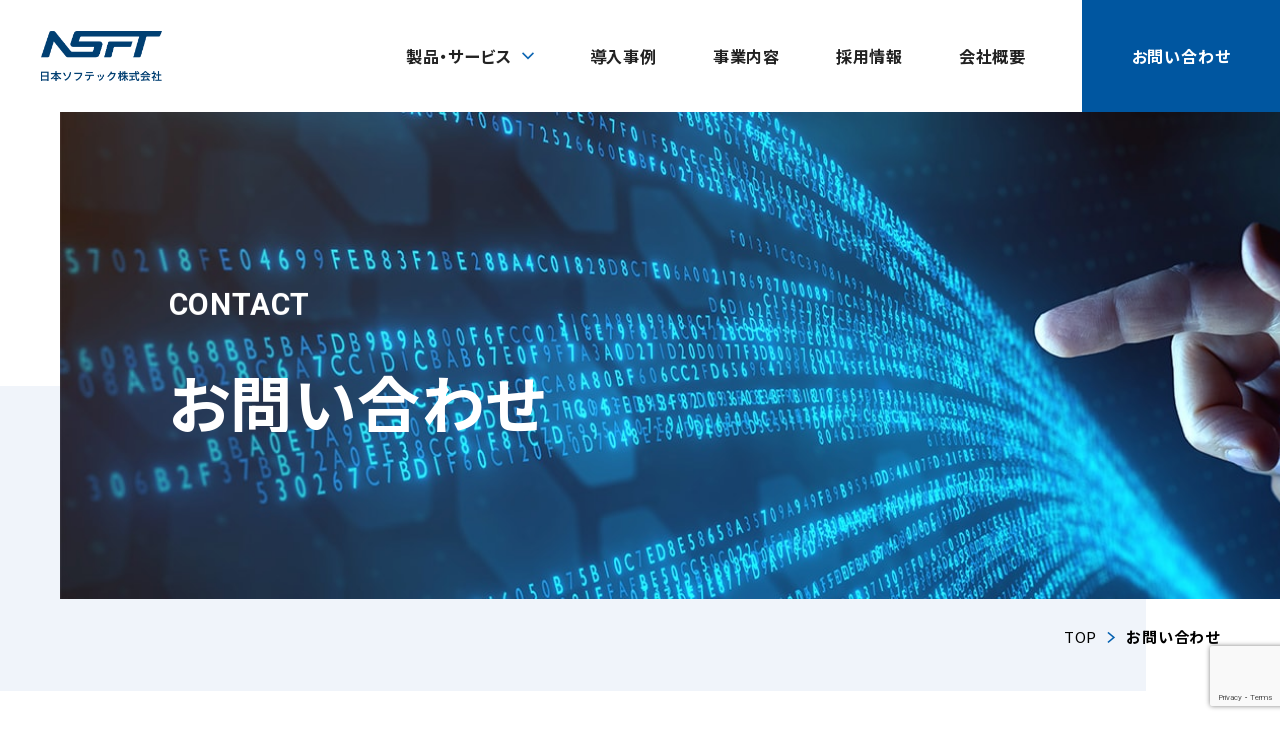

--- FILE ---
content_type: text/html; charset=UTF-8
request_url: https://www.nsft.co.jp/contact/
body_size: 41951
content:
<!doctype html>
<html lang="ja">
  <head prefix="og: https://ogp.me/ns#">

   <!-- Google Tag Manager -->
<script>(function(w,d,s,l,i){w[l]=w[l]||[];w[l].push({'gtm.start':
new Date().getTime(),event:'gtm.js'});var f=d.getElementsByTagName(s)[0],
j=d.createElement(s),dl=l!='dataLayer'?'&l='+l:'';j.async=true;j.src=
'https://www.googletagmanager.com/gtm.js?id='+i+dl;f.parentNode.insertBefore(j,f);
})(window,document,'script','dataLayer','GTM-W898QN3');</script>
<!-- End Google Tag Manager -->

    <meta charset="UTF-8">
    <meta http-equiv="X-UA-Compatible" content="IE=edge">
    <meta name="viewport" content="width=device-width">
    <meta name="format-detection" content="telephone=no">

          <title>お問い合わせ｜ソフトウェア開発・システム開発　日本ソフテック</title>
    
          <meta name="description" content="富山県・東京都でシステム開発・ソフトウェア開発を行っている日本ソフテック株式会社へのお問い合わせはこちらから。お気軽にご連絡ください。">
    
    
        <link rel="preconnect" href="https://fonts.googleapis.com">
    <link rel="preconnect" href="https://fonts.gstatic.com" crossorigin>
    <link href="https://fonts.googleapis.com/css2?family=Inter&family=Noto+Sans+JP:wght@300;400;500;600;700&family=Roboto:wght@700&display=swap" rel="stylesheet">
    <link rel="stylesheet" href="https://www.nsft.co.jp/wp/wp-content/themes/mytheme/assets/css/reset.css?20231013030659">
    <link rel="stylesheet" href="https://www.nsft.co.jp/wp/wp-content/themes/mytheme/assets/css/common.css?20251201102148">
    <link rel="stylesheet" href="https://www.nsft.co.jp/wp/wp-content/themes/mytheme/assets/css/general.css?20250121084312">

          <link rel="stylesheet" href="https://www.nsft.co.jp/wp/wp-content/themes/mytheme/assets/css/under.css?20250626040459">
    
    
                            <link rel="stylesheet" href="https://www.nsft.co.jp/wp/wp-content/themes/mytheme/assets/css/under.css?20250626040459">
                  <link rel="stylesheet" href="https://www.nsft.co.jp/wp/wp-content/themes/mytheme/assets/css/contact.css?20250121084519">
                  
    
		<!-- All in One SEO 4.8.7.2 - aioseo.com -->
	<meta name="robots" content="max-image-preview:large" />
	<link rel="canonical" href="https://www.nsft.co.jp/contact/" />
	<meta name="generator" content="All in One SEO (AIOSEO) 4.8.7.2" />
		<meta property="og:locale" content="ja_JP" />
		<meta property="og:site_name" content="システム開発・クラウド構築・AI・DX・富山・東京 -" />
		<meta property="og:type" content="article" />
		<meta property="og:title" content="お問い合わせ - システム開発・クラウド構築・AI・DX・富山・東京" />
		<meta property="og:url" content="https://www.nsft.co.jp/contact/" />
		<meta property="article:published_time" content="2023-07-24T10:53:59+00:00" />
		<meta property="article:modified_time" content="2023-08-02T03:36:52+00:00" />
		<meta name="twitter:card" content="summary_large_image" />
		<meta name="twitter:title" content="お問い合わせ - システム開発・クラウド構築・AI・DX・富山・東京" />
		<script type="application/ld+json" class="aioseo-schema">
			{"@context":"https:\/\/schema.org","@graph":[{"@type":"BreadcrumbList","@id":"https:\/\/www.nsft.co.jp\/contact\/#breadcrumblist","itemListElement":[{"@type":"ListItem","@id":"https:\/\/www.nsft.co.jp#listItem","position":1,"name":"\u5bb6","item":"https:\/\/www.nsft.co.jp","nextItem":{"@type":"ListItem","@id":"https:\/\/www.nsft.co.jp\/contact\/#listItem","name":"\u304a\u554f\u3044\u5408\u308f\u305b"}},{"@type":"ListItem","@id":"https:\/\/www.nsft.co.jp\/contact\/#listItem","position":2,"name":"\u304a\u554f\u3044\u5408\u308f\u305b","previousItem":{"@type":"ListItem","@id":"https:\/\/www.nsft.co.jp#listItem","name":"\u5bb6"}}]},{"@type":"Organization","@id":"https:\/\/www.nsft.co.jp\/#organization","name":"\u65e5\u672c\u30bd\u30d5\u30c6\u30c3\u30af\uff5c\u30b7\u30b9\u30c6\u30e0\u958b\u767a\u3001\u30a2\u30d7\u30ea\u958b\u767a\u3000\u5bcc\u5c71\u30fb\u77f3\u5ddd\u30fb\u6771\u4eac","url":"https:\/\/www.nsft.co.jp\/","telephone":"+81763341881"},{"@type":"WebPage","@id":"https:\/\/www.nsft.co.jp\/contact\/#webpage","url":"https:\/\/www.nsft.co.jp\/contact\/","name":"\u304a\u554f\u3044\u5408\u308f\u305b - \u30b7\u30b9\u30c6\u30e0\u958b\u767a\u30fb\u30af\u30e9\u30a6\u30c9\u69cb\u7bc9\u30fbAI\u30fbDX\u30fb\u5bcc\u5c71\u30fb\u6771\u4eac","inLanguage":"ja","isPartOf":{"@id":"https:\/\/www.nsft.co.jp\/#website"},"breadcrumb":{"@id":"https:\/\/www.nsft.co.jp\/contact\/#breadcrumblist"},"datePublished":"2023-07-24T19:53:59+09:00","dateModified":"2023-08-02T12:36:52+09:00"},{"@type":"WebSite","@id":"https:\/\/www.nsft.co.jp\/#website","url":"https:\/\/www.nsft.co.jp\/","name":"\u65e5\u672c\u30bd\u30d5\u30c6\u30c3\u30af\uff5c\u30b7\u30b9\u30c6\u30e0\u958b\u767a\u3001\u30a2\u30d7\u30ea\u958b\u767a\u3000\u5bcc\u5c71\u30fb\u77f3\u5ddd\u30fb\u6771\u4eac","inLanguage":"ja","publisher":{"@id":"https:\/\/www.nsft.co.jp\/#organization"}}]}
		</script>
		<!-- All in One SEO -->

<link rel='dns-prefetch' href='//yubinbango.github.io' />
<link rel='dns-prefetch' href='//www.google.com' />
<style id='wp-img-auto-sizes-contain-inline-css' type='text/css'>
img:is([sizes=auto i],[sizes^="auto," i]){contain-intrinsic-size:3000px 1500px}
/*# sourceURL=wp-img-auto-sizes-contain-inline-css */
</style>
<link rel='stylesheet' id='mw-wp-form-css' href='https://www.nsft.co.jp/wp/wp-content/plugins/mw-wp-form/css/style.css' type='text/css' media='all' />
<link rel='stylesheet' id='fancybox-css' href='https://www.nsft.co.jp/wp/wp-content/plugins/easy-fancybox/fancybox/1.5.4/jquery.fancybox.min.css' type='text/css' media='screen' />
<style id='fancybox-inline-css' type='text/css'>
#fancybox-outer{background:#ffffff}#fancybox-content{background:#ffffff;border-color:#ffffff;color:#000000;}#fancybox-title,#fancybox-title-float-main{color:#fff}
/*# sourceURL=fancybox-inline-css */
</style>
<script type="text/javascript" src="https://www.nsft.co.jp/wp/wp-includes/js/jquery/jquery.min.js" id="jquery-core-js"></script>
<script type="text/javascript" src="https://www.nsft.co.jp/wp/wp-includes/js/jquery/jquery-migrate.min.js" id="jquery-migrate-js"></script>
<link rel='shortlink' href='https://www.nsft.co.jp/?p=51' />
<meta name="redi-version" content="1.2.7" />
    <link rel="shortcut icon" href="/favicon.ico">
          <meta property="og:url" content="https://www.nsft.co.jp/contact/" />
      <meta property="og:type" content="article" />
              <meta property="og:title" content="お問い合わせ｜ソフトウェア開発・システム開発　日本ソフテック" />
              <meta property="og:description" content="富山県・東京都でシステム開発・ソフトウェア開発を行っている日本ソフテック株式会社へのお問い合わせはこちらから。お気軽にご連絡ください。" />
        <meta property="og:site_name" content="日本ソフテック" />
    <meta property="og:image" content="https://www.nsft.co.jp/wp/wp-content/themes/mytheme/assets/img/common/ogp.png" />
    <meta name="twitter:card" content="summary_large_image">
  <style id='global-styles-inline-css' type='text/css'>
:root{--wp--preset--aspect-ratio--square: 1;--wp--preset--aspect-ratio--4-3: 4/3;--wp--preset--aspect-ratio--3-4: 3/4;--wp--preset--aspect-ratio--3-2: 3/2;--wp--preset--aspect-ratio--2-3: 2/3;--wp--preset--aspect-ratio--16-9: 16/9;--wp--preset--aspect-ratio--9-16: 9/16;--wp--preset--color--black: #000000;--wp--preset--color--cyan-bluish-gray: #abb8c3;--wp--preset--color--white: #ffffff;--wp--preset--color--pale-pink: #f78da7;--wp--preset--color--vivid-red: #cf2e2e;--wp--preset--color--luminous-vivid-orange: #ff6900;--wp--preset--color--luminous-vivid-amber: #fcb900;--wp--preset--color--light-green-cyan: #7bdcb5;--wp--preset--color--vivid-green-cyan: #00d084;--wp--preset--color--pale-cyan-blue: #8ed1fc;--wp--preset--color--vivid-cyan-blue: #0693e3;--wp--preset--color--vivid-purple: #9b51e0;--wp--preset--gradient--vivid-cyan-blue-to-vivid-purple: linear-gradient(135deg,rgb(6,147,227) 0%,rgb(155,81,224) 100%);--wp--preset--gradient--light-green-cyan-to-vivid-green-cyan: linear-gradient(135deg,rgb(122,220,180) 0%,rgb(0,208,130) 100%);--wp--preset--gradient--luminous-vivid-amber-to-luminous-vivid-orange: linear-gradient(135deg,rgb(252,185,0) 0%,rgb(255,105,0) 100%);--wp--preset--gradient--luminous-vivid-orange-to-vivid-red: linear-gradient(135deg,rgb(255,105,0) 0%,rgb(207,46,46) 100%);--wp--preset--gradient--very-light-gray-to-cyan-bluish-gray: linear-gradient(135deg,rgb(238,238,238) 0%,rgb(169,184,195) 100%);--wp--preset--gradient--cool-to-warm-spectrum: linear-gradient(135deg,rgb(74,234,220) 0%,rgb(151,120,209) 20%,rgb(207,42,186) 40%,rgb(238,44,130) 60%,rgb(251,105,98) 80%,rgb(254,248,76) 100%);--wp--preset--gradient--blush-light-purple: linear-gradient(135deg,rgb(255,206,236) 0%,rgb(152,150,240) 100%);--wp--preset--gradient--blush-bordeaux: linear-gradient(135deg,rgb(254,205,165) 0%,rgb(254,45,45) 50%,rgb(107,0,62) 100%);--wp--preset--gradient--luminous-dusk: linear-gradient(135deg,rgb(255,203,112) 0%,rgb(199,81,192) 50%,rgb(65,88,208) 100%);--wp--preset--gradient--pale-ocean: linear-gradient(135deg,rgb(255,245,203) 0%,rgb(182,227,212) 50%,rgb(51,167,181) 100%);--wp--preset--gradient--electric-grass: linear-gradient(135deg,rgb(202,248,128) 0%,rgb(113,206,126) 100%);--wp--preset--gradient--midnight: linear-gradient(135deg,rgb(2,3,129) 0%,rgb(40,116,252) 100%);--wp--preset--font-size--small: 13px;--wp--preset--font-size--medium: 20px;--wp--preset--font-size--large: 36px;--wp--preset--font-size--x-large: 42px;--wp--preset--spacing--20: 0.44rem;--wp--preset--spacing--30: 0.67rem;--wp--preset--spacing--40: 1rem;--wp--preset--spacing--50: 1.5rem;--wp--preset--spacing--60: 2.25rem;--wp--preset--spacing--70: 3.38rem;--wp--preset--spacing--80: 5.06rem;--wp--preset--shadow--natural: 6px 6px 9px rgba(0, 0, 0, 0.2);--wp--preset--shadow--deep: 12px 12px 50px rgba(0, 0, 0, 0.4);--wp--preset--shadow--sharp: 6px 6px 0px rgba(0, 0, 0, 0.2);--wp--preset--shadow--outlined: 6px 6px 0px -3px rgb(255, 255, 255), 6px 6px rgb(0, 0, 0);--wp--preset--shadow--crisp: 6px 6px 0px rgb(0, 0, 0);}:where(.is-layout-flex){gap: 0.5em;}:where(.is-layout-grid){gap: 0.5em;}body .is-layout-flex{display: flex;}.is-layout-flex{flex-wrap: wrap;align-items: center;}.is-layout-flex > :is(*, div){margin: 0;}body .is-layout-grid{display: grid;}.is-layout-grid > :is(*, div){margin: 0;}:where(.wp-block-columns.is-layout-flex){gap: 2em;}:where(.wp-block-columns.is-layout-grid){gap: 2em;}:where(.wp-block-post-template.is-layout-flex){gap: 1.25em;}:where(.wp-block-post-template.is-layout-grid){gap: 1.25em;}.has-black-color{color: var(--wp--preset--color--black) !important;}.has-cyan-bluish-gray-color{color: var(--wp--preset--color--cyan-bluish-gray) !important;}.has-white-color{color: var(--wp--preset--color--white) !important;}.has-pale-pink-color{color: var(--wp--preset--color--pale-pink) !important;}.has-vivid-red-color{color: var(--wp--preset--color--vivid-red) !important;}.has-luminous-vivid-orange-color{color: var(--wp--preset--color--luminous-vivid-orange) !important;}.has-luminous-vivid-amber-color{color: var(--wp--preset--color--luminous-vivid-amber) !important;}.has-light-green-cyan-color{color: var(--wp--preset--color--light-green-cyan) !important;}.has-vivid-green-cyan-color{color: var(--wp--preset--color--vivid-green-cyan) !important;}.has-pale-cyan-blue-color{color: var(--wp--preset--color--pale-cyan-blue) !important;}.has-vivid-cyan-blue-color{color: var(--wp--preset--color--vivid-cyan-blue) !important;}.has-vivid-purple-color{color: var(--wp--preset--color--vivid-purple) !important;}.has-black-background-color{background-color: var(--wp--preset--color--black) !important;}.has-cyan-bluish-gray-background-color{background-color: var(--wp--preset--color--cyan-bluish-gray) !important;}.has-white-background-color{background-color: var(--wp--preset--color--white) !important;}.has-pale-pink-background-color{background-color: var(--wp--preset--color--pale-pink) !important;}.has-vivid-red-background-color{background-color: var(--wp--preset--color--vivid-red) !important;}.has-luminous-vivid-orange-background-color{background-color: var(--wp--preset--color--luminous-vivid-orange) !important;}.has-luminous-vivid-amber-background-color{background-color: var(--wp--preset--color--luminous-vivid-amber) !important;}.has-light-green-cyan-background-color{background-color: var(--wp--preset--color--light-green-cyan) !important;}.has-vivid-green-cyan-background-color{background-color: var(--wp--preset--color--vivid-green-cyan) !important;}.has-pale-cyan-blue-background-color{background-color: var(--wp--preset--color--pale-cyan-blue) !important;}.has-vivid-cyan-blue-background-color{background-color: var(--wp--preset--color--vivid-cyan-blue) !important;}.has-vivid-purple-background-color{background-color: var(--wp--preset--color--vivid-purple) !important;}.has-black-border-color{border-color: var(--wp--preset--color--black) !important;}.has-cyan-bluish-gray-border-color{border-color: var(--wp--preset--color--cyan-bluish-gray) !important;}.has-white-border-color{border-color: var(--wp--preset--color--white) !important;}.has-pale-pink-border-color{border-color: var(--wp--preset--color--pale-pink) !important;}.has-vivid-red-border-color{border-color: var(--wp--preset--color--vivid-red) !important;}.has-luminous-vivid-orange-border-color{border-color: var(--wp--preset--color--luminous-vivid-orange) !important;}.has-luminous-vivid-amber-border-color{border-color: var(--wp--preset--color--luminous-vivid-amber) !important;}.has-light-green-cyan-border-color{border-color: var(--wp--preset--color--light-green-cyan) !important;}.has-vivid-green-cyan-border-color{border-color: var(--wp--preset--color--vivid-green-cyan) !important;}.has-pale-cyan-blue-border-color{border-color: var(--wp--preset--color--pale-cyan-blue) !important;}.has-vivid-cyan-blue-border-color{border-color: var(--wp--preset--color--vivid-cyan-blue) !important;}.has-vivid-purple-border-color{border-color: var(--wp--preset--color--vivid-purple) !important;}.has-vivid-cyan-blue-to-vivid-purple-gradient-background{background: var(--wp--preset--gradient--vivid-cyan-blue-to-vivid-purple) !important;}.has-light-green-cyan-to-vivid-green-cyan-gradient-background{background: var(--wp--preset--gradient--light-green-cyan-to-vivid-green-cyan) !important;}.has-luminous-vivid-amber-to-luminous-vivid-orange-gradient-background{background: var(--wp--preset--gradient--luminous-vivid-amber-to-luminous-vivid-orange) !important;}.has-luminous-vivid-orange-to-vivid-red-gradient-background{background: var(--wp--preset--gradient--luminous-vivid-orange-to-vivid-red) !important;}.has-very-light-gray-to-cyan-bluish-gray-gradient-background{background: var(--wp--preset--gradient--very-light-gray-to-cyan-bluish-gray) !important;}.has-cool-to-warm-spectrum-gradient-background{background: var(--wp--preset--gradient--cool-to-warm-spectrum) !important;}.has-blush-light-purple-gradient-background{background: var(--wp--preset--gradient--blush-light-purple) !important;}.has-blush-bordeaux-gradient-background{background: var(--wp--preset--gradient--blush-bordeaux) !important;}.has-luminous-dusk-gradient-background{background: var(--wp--preset--gradient--luminous-dusk) !important;}.has-pale-ocean-gradient-background{background: var(--wp--preset--gradient--pale-ocean) !important;}.has-electric-grass-gradient-background{background: var(--wp--preset--gradient--electric-grass) !important;}.has-midnight-gradient-background{background: var(--wp--preset--gradient--midnight) !important;}.has-small-font-size{font-size: var(--wp--preset--font-size--small) !important;}.has-medium-font-size{font-size: var(--wp--preset--font-size--medium) !important;}.has-large-font-size{font-size: var(--wp--preset--font-size--large) !important;}.has-x-large-font-size{font-size: var(--wp--preset--font-size--x-large) !important;}
/*# sourceURL=global-styles-inline-css */
</style>
</head>

  <body id="pagebody">

   <!-- Google Tag Manager (noscript) -->
<noscript><iframe src="https://www.googletagmanager.com/ns.html?id=GTM-W898QN3"
height="0" width="0" style="display:none;visibility:hidden"></iframe></noscript>
<!-- End Google Tag Manager (noscript) -->

    <div class="wrapper" id="pageTop">

      <header id="pageHeader" class="header">

                  <div class="header__logo">
                  <span class="logo">
            <a href="https://www.nsft.co.jp/">
              <img src="https://www.nsft.co.jp/wp/wp-content/themes/mytheme/assets/img/common/logo.png" alt="日本ソフテック" width="119" height="52">
            </a>
          </span>
                  </div>
        
        <button type="button" id="js-buttonHamburger" class="c-button p-hamburger" aria-controls="global-nav" aria-expanded="false" aria-label="メニューを開く" role="button" data-micromodal-trigger="header_nav">
          <span class="p-hamburger__line">
            <span class="line"></span>
            <span class="line"></span>
          </span>
        </button>

        <div class="header-inner">

          <div class="header__menu__wrapper">
            <div id="header_nav" class="header__nav">
              <div class="header__nav__inner" tabindex="-1">
                <ul class="header__nav__list current-contact">
                  <li class="header__nav__item item01 has-child">
                    <a class="header__nav__link header__nav__parent" href="https://www.nsft.co.jp/solution/"><span class="text"><span class="underline">製品・サービス</span></span></a>
                                                            <ul class="child__list">
                                                                      <li class="child__item"><a href="https://www.nsft.co.jp/solution/%e5%87%ba%e5%bc%b5%e5%9e%8bai%e6%b4%bb%e7%94%a8%e7%a0%94%e4%bf%ae%e3%82%b5%e3%83%bc%e3%83%93%e3%82%b9/">出張型AI活用研修サービス</a></li>
                                                                      <li class="child__item"><a href="https://www.nsft.co.jp/solution/dx/">DX推進支援</a></li>
                                                                      <li class="child__item"><a href="https://a4md.nsft.co.jp/" target="_blank">A/4 医療機器業界向け販売管理システム</a></li>
                                                                      <li class="child__item"><a href="https://www.nsft.co.jp/solution/%e5%9b%9e%e5%8f%8e%e6%a5%ad%e5%90%91%e3%81%91%e8%b2%a9%e5%a3%b2%e7%ae%a1%e7%90%86%e3%82%b7%e3%82%b9%e3%83%86%e3%83%a0/">A/4 RECYCLER 回収業向け販売管理システム</a></li>
                                                                      <li class="child__item"><a href="https://www.nsft.co.jp/solution/%e6%b8%85%e6%8e%83%e6%a5%ad%e5%90%91%e3%81%91%e8%b2%a9%e5%a3%b2%e7%ae%a1%e7%90%86%e3%82%b7%e3%82%b9%e3%83%86%e3%83%a0/">A/4 JANITOR 清掃業向け販売管理システム</a></li>
                                                                      <li class="child__item"><a href="https://www.nsft.co.jp/solution/%e9%b6%8f%e5%8d%b5%e8%b2%a9%e5%a3%b2%e7%ae%a1%e7%90%86%e3%82%b7%e3%82%b9%e3%83%86%e3%83%a0/">A/4 鶏卵販売管理システム</a></li>
                                                                      <li class="child__item"><a href="https://www.nsft.co.jp/solution/%e9%a4%8a%e9%b6%8f%e9%a3%bc%e8%82%b2%e7%ae%a1%e7%90%86%e3%82%b7%e3%82%b9%e3%83%86%e3%83%a0/">A/4 養鶏飼育管理システム</a></li>
                                                                      <li class="child__item"><a href="https://www.nsft.co.jp/solution/lostarticle/">A/4 遺失物管理システム</a></li>
                                                                      <li class="child__item"><a href="https://www.nsft.co.jp/solution/fukakin_sys/">A/4 土地改良区賦課金管理システム</a></li>
                                                                      <li class="child__item"><a href="https://www.nsft.co.jp/solution/a4kensetsugenka/">A/4 建設業向け原価管理システム on kintone</a></li>
                                                                      <li class="child__item"><a href="https://checkmate.nsft.co.jp/" target="_blank">Checkmate（マニュアル作成ツール）</a></li>
                                                                      <li class="child__item"><a href="https://www.nsft.co.jp/kintone/" target="_blank">kintone（業務改善プラットフォーム）</a></li>
                                                                      <li class="child__item"><a href="https://www.nsftsuite.com/appsheet/" target="_blank">AppSheet（ノーコードアプリ開発）導入／開発支援</a></li>
                                                                      <li class="child__item"><a href="https://www.nsftsuite.com/" target="_blank">Google Workspace（グループウェア）</a></li>
                                                                      <li class="child__item"><a href="https://cloud.nsft.co.jp/" target="_blank">クラウド構築支援サービス（クラウドプラットフォーム）</a></li>
                                                                      <li class="child__item"><a href="https://www.nsft.co.jp/solution/security/">情報セキュリティ対策サービス</a></li>
                                                                      <li class="child__item"><a href="https://www.nsft.co.jp/solution/dot-three/">原価管理システム　どっと原価３</a></li>
                                                                      <li class="child__item"><a href="https://www.nsft.co.jp/solution/barcode/">バーコードジェネレーター　BGP-21</a></li>
                                                                      <li class="child__item"><a href="https://www.nsft.co.jp/solution/products/">仕入商品一覧</a></li>
                                          </ul>
                                                          </li>
                  <li class="header__nav__item item02">
                    <a class="header__nav__link" href="https://www.nsft.co.jp/projects/"><span class="text"><span class="underline">導入事例</span></span></a>
                  </li>
                  <li class="header__nav__item item03">
                    <a class="header__nav__link" href="https://www.nsft.co.jp/business/"><span class="underline">事業内容</span></a>
                  </li>
                  <li class="header__nav__item item04">
                    <a class="header__nav__link" href="https://www.nsft.co.jp/recruit/"><span class="underline">採用情報</span></a>
                  </li>
                  <li class="header__nav__item item05">
                    <a class="header__nav__link" href="https://www.nsft.co.jp/company/"><span class="underline">会社概要</span></a>
                  </li>
                  <li class="header__nav__item item06 tb-sp">
                    <a class="header__nav__link" href="https://www.nsft.co.jp/contact/"><span class="underline">お問い合わせ</span></a>
                  </li>
		</ul>
                <!-- 20251127_Facebookリンク削除
                <div class="header__facebook">
                  <a class="facebook__link" href="https://www.facebook.com/nihonsoftech/" target="_blank">
                    <img src="https://www.nsft.co.jp/wp/wp-content/themes/mytheme/assets/img/common/icon_facebook.png" alt="Facebook" width="48" height="48">
                  </a>
                </div>
                 -->
		<div class="header__contact">
                  <a class="contact__link" href="https://www.nsft.co.jp/contact/">
                    <span class="contact__link__inner">
                      <span class="link__text">お問い合わせ</span>
                    </span>
                  </a>
                </div>
                <div class="header__recruit__btn">
                  <div class="header__recruit__btn__box">
                    <a class="recruit__link" href="https://www.nsft.co.jp/recruit/">
                      <div class="link__btn__inner">
                        <div class="link__btn__upper">
                          <figure class="bird"><img src="https://www.nsft.co.jp/wp/wp-content/themes/mytheme/assets/img/home/bird_s.png" alt="" width="60" height="47"></figure>
                          <p class="link__text01">不可能や困難に挑戦する、<br>あなたの力を求めています。</p>
                        </div>
                        <div class="link__btn__lower">
                          <p class="link__text02">
                            <span class="en">Recruit</span>
                            <span class="icon"><svg class="arrow_right" width="10.85" height="14.26" viewBox="0 0 10.85 14.26">
  <path class="arrow_right-1" d="M1624.93,2754.44l8.56,6.31-8.56,6.31" transform="translate(-1624.34 -2753.62)"/>
</svg>
</span>
                          </p>
                        </div>
                      </div>
                    </a>
                  </div>
                </div>
              </div>
            </div>
          </div>

        </div>

      </header>
    <main class="main">

      <article class="container business">

        <div class="page__title__box type-page first-view">
          <div class="page__title__box__inner">
            <div class="page__title__text black">
              <p class="page__title__en en">CONTACT</p>
              <h1 class="page__title__jp"><span>お問い合わせ</span></h1>
            </div>
            <div class="page__title__text white">
              <p class="page__title__en en">CONTACT</p>
              <h1 class="page__title__jp"><span>お問い合わせ</span></h1>
            </div>
          </div>
          <div class="page__title__obj"></div>
          <div class="page__title__img business"></div>
          <nav class="breadcrumb cw02 in-view fade-in">
            <ul>
              <li><a href="https://www.nsft.co.jp/">TOP</a></li>
              <li>お問い合わせ</li>
            </ul>
          </nav>
        </div>

        <div class="contact__form in-view fade-in">
          <div class="cw03">
            <div id="mw_wp_form_mw-wp-form-118" class="mw_wp_form mw_wp_form_input  ">
					<form method="post" action="" enctype="multipart/form-data"><div class="mw__wp__wrapper">
<div class="info__block">
<div class="message__text">
<p class="input">製品に関するご質問やご要望など、お気軽にお問い合わせください。</p>
<p class="confirm">下記のご入力情報をご確認の上、<br class="sp" />「送信する」ボタンを押してください。</p>

</div>
<ol class="progress__list">
 	<li class="progress__item input">情報の
入力</li>
 	<li class="progress__item confirm">入力内容
の確認</li>
 	<li class="progress__item complete">送信完了</li>
</ol>
</div>
<table class="contact__form">
<tbody>
<tr>
<th><label for="form-company"><span class="require">必須</span>会社名</label></th>
<td>
<input type="text" name="company" id="form-company" size="60" value="" />
</td>
</tr>
<tr>
<th><label for="form-name"><span class="require">必須</span>お名前</label></th>
<td>
<input type="text" name="name" id="form-name" size="60" value="" />
</td>
</tr>
<tr>
<th><label for="form-email"><span class="require">必須</span>メールアドレス</label></th>
<td>
<input type="email" name="email" id="form-email" size="60" value="" data-conv-half-alphanumeric="true"/>
</td>
</tr>
<tr>
<th><label for="form-tel"><span class="require">必須</span>電話番号</label></th>
<td>
<input type="text" name="tel" id="form-tel" size="60" value="" />
</td>
</tr>
<tr>
<th class="v-align-top"><label for="form-free_message"><span class="require">必須</span>問い合わせ内容</label></th>
<td>
<textarea name="free_message" id="form-free_message" cols="50" rows="10" ></textarea>
</td>
</tr>
</tbody>
</table>
<div class="privacy__box">

<span class="checkbox__wrapper">
	<span class="mwform-checkbox-field horizontal-item">
		<label >
			<input type="checkbox" name="privacy[data][]" value="プライバシーポリシーに同意の上送信します" class="checkbox" />
			<span class="mwform-checkbox-field-text">プライバシーポリシーに同意の上送信します</span>
		</label>
	</span>

<input type="hidden" name="privacy[separator]" value="," />

<input type="hidden" name="__children[privacy][]" value="{&quot;\u30d7\u30e9\u30a4\u30d0\u30b7\u30fc\u30dd\u30ea\u30b7\u30fc\u306b\u540c\u610f\u306e\u4e0a\u9001\u4fe1\u3057\u307e\u3059&quot;:&quot;\u30d7\u30e9\u30a4\u30d0\u30b7\u30fc\u30dd\u30ea\u30b7\u30fc\u306b\u540c\u610f\u306e\u4e0a\u9001\u4fe1\u3057\u307e\u3059&quot;}" />
<span class="text02"><a href="/company/policy/" target="_blank" rel="noopener"><span class="shrink-stretch">プライバシーポリシー</span></a></span></span>

</div>
<div class="btn__box">
<button type="submit" name="submitConfirm" value="confirm" class="submit__btn"><span class="submit__btn__inner"><span class="submit__btn__text">入力内容の確認</span></span></button>


</div>
</div>

<input type="hidden" name="recaptcha-v3" value="" />

<input type="hidden" name="mw-wp-form-form-id" value="118" /><input type="hidden" name="mw_wp_form_token" value="3cb3013357fa45e88bd29da02b54e94a2261ac6464edb8a0b9ed84b838ca0b6a" /></form>
				<!-- end .mw_wp_form --></div>
          </div>
        </div>
                <section class="section__contact">
          <a class="sec__contact__link" href="https://www.nsft.co.jp/contact/">
            <div class="contact__inner cw02">
              <div class="contact__text__block">
                <h2 class="top__hl01">
                  <span class="text01 blue en in-view slide-up">CONTACT</span>
                  <span class="text02 in-view slide-up">日本ソフテックへの<br><span class="blue">お問い合わせ</span>はこちらから</span>
                </h2>
                <p class="contact__paragraph in-view slide-up">まずはあなたのお困りごとをお気軽にご相談ください。</p>
              </div>

              <div class="contact__text__block">
                <div class="top__hl01">
                  <span class="text03 blue in-view slide-up is-animated">
                    電話でお問い合わせの場合<br>東京：03-3863-0721　富山：0763-34-1881
                  </span>
                </div>
              </div>
              <div class="contact__btn__block in-view slide-up">
                <span class="link__btn01__icon"><svg class="arrow_right" width="10.85" height="14.26" viewBox="0 0 10.85 14.26">
  <path class="arrow_right-1" d="M1624.93,2754.44l8.56,6.31-8.56,6.31" transform="translate(-1624.34 -2753.62)"/>
</svg>
</span>
              </div>
            </div><!-- .contact__inner -->
          </a>
        </section>

      </article>

    </main>

      <footer id="pageFooter" class="footer in-view fade-in">
        <div class="footer-inner cw02">
          <div class="to__page__top"><a href="#pageTop"><svg class="arrow_up" width="20.22" height="14.906" viewBox="0 0 20.22 14.906">
  <path class="arrow_up-1" d="M1739.34,35.523l9.29-12.61,9.3,12.61" transform="translate(-1738.53 -21.219)"/>
</svg>
</a></div>
          <div class="footer__logo pc in-view fade-in">
            <a href="https://www.nsft.co.jp/">
              <img src="https://www.nsft.co.jp/wp/wp-content/themes/mytheme/assets/img/common/logo.png" alt="">
            </a>
          </div>
          <div class="footer__cols">
            <div class="footer__left">
              <ul class="footer__banner__list list01 in-view fade-in">
                <li>
                  <a href="https://www.meti.go.jp/policy/mono_info_service/healthcare/kenkoukeiei_yuryouhouzin.html" target="_blank">
                    <img src="https://www.nsft.co.jp/wp/wp-content/themes/mytheme/assets/img/common/banner01.png" alt="健康経営優良法人認定制度" width="270" height="100">
                  </a>
                </li>
                <li>
                  <a href="https://privacymark.jp/" target="_blank">
                    <img src="https://www.nsft.co.jp/wp/wp-content/themes/mytheme/assets/img/common/banner03.png" alt="プライバシーマーク制度" width="270" height="100">
                  </a>
                </li>
                <li>
                  <a href="https://www.nsft.co.jp/ismi/">
                    <img src="https://www.nsft.co.jp/wp/wp-content/themes/mytheme/assets/img/common/banner04.png" alt="情報セキュリティ基本方針" width="270" height="100">
                  </a>
                </li>
                <li>
                  <a href="https://www.meti.go.jp/policy/it_policy/investment/dx-nintei/dx-nintei.html" target="_blank">
                    <img src="https://www.nsft.co.jp/wp/wp-content/themes/mytheme/assets/img/dx/dx-nintei_banner.png" alt="DX認定" width="270" height="100">
                  </a>
                </li>
              </ul>
            </div>
            <div class="footer__right">
              <ul class="footer__link__list list01 in-view fade-in">
                <li><a href="https://www.nsft.co.jp/"><span class="underline">ホーム</span></a></li>
                <li><a href="https://www.nsft.co.jp/solution/"><span class="underline">製品・サービス</span></a></li>
                <li><a href="https://www.nsft.co.jp/business/"><span class="underline">事業内容</span></a></li>
              </ul>
              <ul class="footer__link__list list02 in-view fade-in">
                <li><a href="https://www.nsft.co.jp/company/"><span class="underline">会社概要</span></a></li>
                <li><a href="https://www.nsft.co.jp/projects/"><span class="underline">導入事例</span></a></li>
                <li><a href="https://www.nsft.co.jp/recruit/"><span class="underline">採用情報</span></a></li>
              </ul>
              <ul class="footer__link__list list03 in-view fade-in">
                <li><a href="https://www.nsft.co.jp/contact/"><span class="underline">お問い合わせ</span></a></li>
                <li><a href="https://www.nsft.co.jp/ismi/"><span class="underline">情報セキュリティ基本方針</span></a></li>
                <li><a href="https://www.nsft.co.jp/good-health-company/"><span class="underline">健康企業宣言</span></a></li>
                <li><a href="https://www.nsft.co.jp/company/policy/"><span class="underline">プライバシーポリシー</span></a></li>
                <li><a href="https://www.nsft.co.jp/dx/"><span class="underline">DX推進の取り組み</span></a></li>
              </ul>
              <ul class="footer__link__list list04 in-view fade-in">
                <li><a href="https://www.nsft.co.jp/contact/"><span class="underline">お問い合わせ</span></a></li>
                <li><a href="https://www.nsft.co.jp/company/policy/"><span class="underline">プライバシーポリシー</span></a></li>
                <li><a href="https://www.nsft.co.jp/dx/"><span class="underline">DX推進の取り組み</span></a></li>
              </ul>
              <ul class="footer__link__list list05 in-view fade-in">
                <li><a href="https://www.nsft.co.jp/ismi/"><span class="underline">情報セキュリティ基本方針</span></a></li>
                <li><a href="https://www.nsft.co.jp/good-health-company/"><span class="underline">健康企業宣言</span></a></li>
              </ul>
            </div><!-- .footer__right -->
          </div><!-- .footer__cols -->
          <div class="footer__logo tb-sp in-view fade-in">
            <a href="https://www.nsft.co.jp/">
              <img src="https://www.nsft.co.jp/wp/wp-content/themes/mytheme/assets/img/common/logo.png" alt="">
            </a>
          </div>
            <p class="business">富山から全国へ、確かなITソリューションを。 業務システム開発、クラウド構築、AI活用など、お客様の「真のニーズ」に寄り添う提案力があります。まずは、貴社の課題をお聞かせください</p>
        </div><!-- .footer-inner -->
        <p class="copyright">Copyright © 2023NSFT NihonSoftec Co., Ltd. All Rights Reserved.</p>
      </footer>

    </div><!-- .wrapper -->

    
    <script src="https://www.nsft.co.jp/wp/wp-content/themes/mytheme/assets/js/common.js?20231116091212"></script>

        <script type="speculationrules">
{"prefetch":[{"source":"document","where":{"and":[{"href_matches":"/*"},{"not":{"href_matches":["/wp/wp-*.php","/wp/wp-admin/*","/wp/wp-content/uploads/*","/wp/wp-content/*","/wp/wp-content/plugins/*","/wp/wp-content/themes/mytheme/*","/*\\?(.+)"]}},{"not":{"selector_matches":"a[rel~=\"nofollow\"]"}},{"not":{"selector_matches":".no-prefetch, .no-prefetch a"}}]},"eagerness":"conservative"}]}
</script>
<script type="text/javascript" src="https://yubinbango.github.io/yubinbango/yubinbango.js" id="yubinbango’-js"></script>
<script type="text/javascript" src="https://www.nsft.co.jp/wp/wp-content/plugins/mw-wp-form/js/form.js" id="mw-wp-form-js"></script>
<script type="text/javascript" src="https://www.google.com/recaptcha/api.js?render=6LcRl9EUAAAAAAgrLIr_BSZYZWb7Hqz1xq-h7HnN" id="recaptcha-script-js"></script>
<script type="text/javascript" id="recaptcha-script-js-after">
/* <![CDATA[ */
grecaptcha.ready(function() {
    grecaptcha.execute('6LcRl9EUAAAAAAgrLIr_BSZYZWb7Hqz1xq-h7HnN', {
            action: 'homepage'
        }).then(function(token) {
            var recaptchaResponse = jQuery('input[name="recaptcha-v3"]');
            recaptchaResponse.val(token);
        });
    });
//# sourceURL=recaptcha-script-js-after
/* ]]> */
</script>
<script type="text/javascript" src="https://www.nsft.co.jp/wp/wp-content/plugins/easy-fancybox/vendor/purify.min.js" id="fancybox-purify-js"></script>
<script type="text/javascript" id="jquery-fancybox-js-extra">
/* <![CDATA[ */
var efb_i18n = {"close":"Close","next":"Next","prev":"Previous","startSlideshow":"Start slideshow","toggleSize":"Toggle size"};
//# sourceURL=jquery-fancybox-js-extra
/* ]]> */
</script>
<script type="text/javascript" src="https://www.nsft.co.jp/wp/wp-content/plugins/easy-fancybox/fancybox/1.5.4/jquery.fancybox.min.js" id="jquery-fancybox-js"></script>
<script type="text/javascript" id="jquery-fancybox-js-after">
/* <![CDATA[ */
var fb_timeout, fb_opts={'autoScale':true,'showCloseButton':true,'width':560,'height':340,'margin':20,'pixelRatio':'false','padding':10,'centerOnScroll':false,'enableEscapeButton':true,'speedIn':300,'speedOut':300,'overlayShow':true,'hideOnOverlayClick':true,'overlayColor':'#000','overlayOpacity':0.6,'minViewportWidth':320,'minVpHeight':320,'disableCoreLightbox':'true','enableBlockControls':'true','fancybox_openBlockControls':'true' };
if(typeof easy_fancybox_handler==='undefined'){
var easy_fancybox_handler=function(){
jQuery([".nolightbox","a.wp-block-file__button","a.pin-it-button","a[href*='pinterest.com\/pin\/create']","a[href*='facebook.com\/share']","a[href*='twitter.com\/share']"].join(',')).addClass('nofancybox');
jQuery('a.fancybox-close').on('click',function(e){e.preventDefault();jQuery.fancybox.close()});
/* IMG */
						var unlinkedImageBlocks=jQuery(".wp-block-image > img:not(.nofancybox,figure.nofancybox>img)");
						unlinkedImageBlocks.wrap(function() {
							var href = jQuery( this ).attr( "src" );
							return "<a href='" + href + "'></a>";
						});
var fb_IMG_select=jQuery('a[href*=".jpg" i]:not(.nofancybox,li.nofancybox>a,figure.nofancybox>a),area[href*=".jpg" i]:not(.nofancybox),a[href*=".png" i]:not(.nofancybox,li.nofancybox>a,figure.nofancybox>a),area[href*=".png" i]:not(.nofancybox),a[href*=".webp" i]:not(.nofancybox,li.nofancybox>a,figure.nofancybox>a),area[href*=".webp" i]:not(.nofancybox),a[href*=".jpeg" i]:not(.nofancybox,li.nofancybox>a,figure.nofancybox>a),area[href*=".jpeg" i]:not(.nofancybox)');
fb_IMG_select.addClass('fancybox image');
var fb_IMG_sections=jQuery('.gallery,.wp-block-gallery,.tiled-gallery,.wp-block-jetpack-tiled-gallery,.ngg-galleryoverview,.ngg-imagebrowser,.nextgen_pro_blog_gallery,.nextgen_pro_film,.nextgen_pro_horizontal_filmstrip,.ngg-pro-masonry-wrapper,.ngg-pro-mosaic-container,.nextgen_pro_sidescroll,.nextgen_pro_slideshow,.nextgen_pro_thumbnail_grid,.tiled-gallery');
fb_IMG_sections.each(function(){jQuery(this).find(fb_IMG_select).attr('rel','gallery-'+fb_IMG_sections.index(this));});
jQuery('a.fancybox,area.fancybox,.fancybox>a').each(function(){jQuery(this).fancybox(jQuery.extend(true,{},fb_opts,{'transition':'elastic','transitionIn':'elastic','transitionOut':'elastic','opacity':false,'hideOnContentClick':false,'titleShow':true,'titlePosition':'over','titleFromAlt':true,'showNavArrows':true,'enableKeyboardNav':true,'cyclic':false,'mouseWheel':'true','changeSpeed':250,'changeFade':300}))});
};};
jQuery(easy_fancybox_handler);jQuery(document).on('post-load',easy_fancybox_handler);

//# sourceURL=jquery-fancybox-js-after
/* ]]> */
</script>
<script type="text/javascript" src="https://www.nsft.co.jp/wp/wp-content/plugins/easy-fancybox/vendor/jquery.easing.min.js" id="jquery-easing-js"></script>
<script type="text/javascript" src="https://www.nsft.co.jp/wp/wp-content/plugins/easy-fancybox/vendor/jquery.mousewheel.min.js" id="jquery-mousewheel-js"></script>
  </body>
</html>


--- FILE ---
content_type: text/html; charset=utf-8
request_url: https://www.google.com/recaptcha/api2/anchor?ar=1&k=6LcRl9EUAAAAAAgrLIr_BSZYZWb7Hqz1xq-h7HnN&co=aHR0cHM6Ly93d3cubnNmdC5jby5qcDo0NDM.&hl=en&v=PoyoqOPhxBO7pBk68S4YbpHZ&size=invisible&anchor-ms=20000&execute-ms=30000&cb=3v7ck8mm7y2b
body_size: 48762
content:
<!DOCTYPE HTML><html dir="ltr" lang="en"><head><meta http-equiv="Content-Type" content="text/html; charset=UTF-8">
<meta http-equiv="X-UA-Compatible" content="IE=edge">
<title>reCAPTCHA</title>
<style type="text/css">
/* cyrillic-ext */
@font-face {
  font-family: 'Roboto';
  font-style: normal;
  font-weight: 400;
  font-stretch: 100%;
  src: url(//fonts.gstatic.com/s/roboto/v48/KFO7CnqEu92Fr1ME7kSn66aGLdTylUAMa3GUBHMdazTgWw.woff2) format('woff2');
  unicode-range: U+0460-052F, U+1C80-1C8A, U+20B4, U+2DE0-2DFF, U+A640-A69F, U+FE2E-FE2F;
}
/* cyrillic */
@font-face {
  font-family: 'Roboto';
  font-style: normal;
  font-weight: 400;
  font-stretch: 100%;
  src: url(//fonts.gstatic.com/s/roboto/v48/KFO7CnqEu92Fr1ME7kSn66aGLdTylUAMa3iUBHMdazTgWw.woff2) format('woff2');
  unicode-range: U+0301, U+0400-045F, U+0490-0491, U+04B0-04B1, U+2116;
}
/* greek-ext */
@font-face {
  font-family: 'Roboto';
  font-style: normal;
  font-weight: 400;
  font-stretch: 100%;
  src: url(//fonts.gstatic.com/s/roboto/v48/KFO7CnqEu92Fr1ME7kSn66aGLdTylUAMa3CUBHMdazTgWw.woff2) format('woff2');
  unicode-range: U+1F00-1FFF;
}
/* greek */
@font-face {
  font-family: 'Roboto';
  font-style: normal;
  font-weight: 400;
  font-stretch: 100%;
  src: url(//fonts.gstatic.com/s/roboto/v48/KFO7CnqEu92Fr1ME7kSn66aGLdTylUAMa3-UBHMdazTgWw.woff2) format('woff2');
  unicode-range: U+0370-0377, U+037A-037F, U+0384-038A, U+038C, U+038E-03A1, U+03A3-03FF;
}
/* math */
@font-face {
  font-family: 'Roboto';
  font-style: normal;
  font-weight: 400;
  font-stretch: 100%;
  src: url(//fonts.gstatic.com/s/roboto/v48/KFO7CnqEu92Fr1ME7kSn66aGLdTylUAMawCUBHMdazTgWw.woff2) format('woff2');
  unicode-range: U+0302-0303, U+0305, U+0307-0308, U+0310, U+0312, U+0315, U+031A, U+0326-0327, U+032C, U+032F-0330, U+0332-0333, U+0338, U+033A, U+0346, U+034D, U+0391-03A1, U+03A3-03A9, U+03B1-03C9, U+03D1, U+03D5-03D6, U+03F0-03F1, U+03F4-03F5, U+2016-2017, U+2034-2038, U+203C, U+2040, U+2043, U+2047, U+2050, U+2057, U+205F, U+2070-2071, U+2074-208E, U+2090-209C, U+20D0-20DC, U+20E1, U+20E5-20EF, U+2100-2112, U+2114-2115, U+2117-2121, U+2123-214F, U+2190, U+2192, U+2194-21AE, U+21B0-21E5, U+21F1-21F2, U+21F4-2211, U+2213-2214, U+2216-22FF, U+2308-230B, U+2310, U+2319, U+231C-2321, U+2336-237A, U+237C, U+2395, U+239B-23B7, U+23D0, U+23DC-23E1, U+2474-2475, U+25AF, U+25B3, U+25B7, U+25BD, U+25C1, U+25CA, U+25CC, U+25FB, U+266D-266F, U+27C0-27FF, U+2900-2AFF, U+2B0E-2B11, U+2B30-2B4C, U+2BFE, U+3030, U+FF5B, U+FF5D, U+1D400-1D7FF, U+1EE00-1EEFF;
}
/* symbols */
@font-face {
  font-family: 'Roboto';
  font-style: normal;
  font-weight: 400;
  font-stretch: 100%;
  src: url(//fonts.gstatic.com/s/roboto/v48/KFO7CnqEu92Fr1ME7kSn66aGLdTylUAMaxKUBHMdazTgWw.woff2) format('woff2');
  unicode-range: U+0001-000C, U+000E-001F, U+007F-009F, U+20DD-20E0, U+20E2-20E4, U+2150-218F, U+2190, U+2192, U+2194-2199, U+21AF, U+21E6-21F0, U+21F3, U+2218-2219, U+2299, U+22C4-22C6, U+2300-243F, U+2440-244A, U+2460-24FF, U+25A0-27BF, U+2800-28FF, U+2921-2922, U+2981, U+29BF, U+29EB, U+2B00-2BFF, U+4DC0-4DFF, U+FFF9-FFFB, U+10140-1018E, U+10190-1019C, U+101A0, U+101D0-101FD, U+102E0-102FB, U+10E60-10E7E, U+1D2C0-1D2D3, U+1D2E0-1D37F, U+1F000-1F0FF, U+1F100-1F1AD, U+1F1E6-1F1FF, U+1F30D-1F30F, U+1F315, U+1F31C, U+1F31E, U+1F320-1F32C, U+1F336, U+1F378, U+1F37D, U+1F382, U+1F393-1F39F, U+1F3A7-1F3A8, U+1F3AC-1F3AF, U+1F3C2, U+1F3C4-1F3C6, U+1F3CA-1F3CE, U+1F3D4-1F3E0, U+1F3ED, U+1F3F1-1F3F3, U+1F3F5-1F3F7, U+1F408, U+1F415, U+1F41F, U+1F426, U+1F43F, U+1F441-1F442, U+1F444, U+1F446-1F449, U+1F44C-1F44E, U+1F453, U+1F46A, U+1F47D, U+1F4A3, U+1F4B0, U+1F4B3, U+1F4B9, U+1F4BB, U+1F4BF, U+1F4C8-1F4CB, U+1F4D6, U+1F4DA, U+1F4DF, U+1F4E3-1F4E6, U+1F4EA-1F4ED, U+1F4F7, U+1F4F9-1F4FB, U+1F4FD-1F4FE, U+1F503, U+1F507-1F50B, U+1F50D, U+1F512-1F513, U+1F53E-1F54A, U+1F54F-1F5FA, U+1F610, U+1F650-1F67F, U+1F687, U+1F68D, U+1F691, U+1F694, U+1F698, U+1F6AD, U+1F6B2, U+1F6B9-1F6BA, U+1F6BC, U+1F6C6-1F6CF, U+1F6D3-1F6D7, U+1F6E0-1F6EA, U+1F6F0-1F6F3, U+1F6F7-1F6FC, U+1F700-1F7FF, U+1F800-1F80B, U+1F810-1F847, U+1F850-1F859, U+1F860-1F887, U+1F890-1F8AD, U+1F8B0-1F8BB, U+1F8C0-1F8C1, U+1F900-1F90B, U+1F93B, U+1F946, U+1F984, U+1F996, U+1F9E9, U+1FA00-1FA6F, U+1FA70-1FA7C, U+1FA80-1FA89, U+1FA8F-1FAC6, U+1FACE-1FADC, U+1FADF-1FAE9, U+1FAF0-1FAF8, U+1FB00-1FBFF;
}
/* vietnamese */
@font-face {
  font-family: 'Roboto';
  font-style: normal;
  font-weight: 400;
  font-stretch: 100%;
  src: url(//fonts.gstatic.com/s/roboto/v48/KFO7CnqEu92Fr1ME7kSn66aGLdTylUAMa3OUBHMdazTgWw.woff2) format('woff2');
  unicode-range: U+0102-0103, U+0110-0111, U+0128-0129, U+0168-0169, U+01A0-01A1, U+01AF-01B0, U+0300-0301, U+0303-0304, U+0308-0309, U+0323, U+0329, U+1EA0-1EF9, U+20AB;
}
/* latin-ext */
@font-face {
  font-family: 'Roboto';
  font-style: normal;
  font-weight: 400;
  font-stretch: 100%;
  src: url(//fonts.gstatic.com/s/roboto/v48/KFO7CnqEu92Fr1ME7kSn66aGLdTylUAMa3KUBHMdazTgWw.woff2) format('woff2');
  unicode-range: U+0100-02BA, U+02BD-02C5, U+02C7-02CC, U+02CE-02D7, U+02DD-02FF, U+0304, U+0308, U+0329, U+1D00-1DBF, U+1E00-1E9F, U+1EF2-1EFF, U+2020, U+20A0-20AB, U+20AD-20C0, U+2113, U+2C60-2C7F, U+A720-A7FF;
}
/* latin */
@font-face {
  font-family: 'Roboto';
  font-style: normal;
  font-weight: 400;
  font-stretch: 100%;
  src: url(//fonts.gstatic.com/s/roboto/v48/KFO7CnqEu92Fr1ME7kSn66aGLdTylUAMa3yUBHMdazQ.woff2) format('woff2');
  unicode-range: U+0000-00FF, U+0131, U+0152-0153, U+02BB-02BC, U+02C6, U+02DA, U+02DC, U+0304, U+0308, U+0329, U+2000-206F, U+20AC, U+2122, U+2191, U+2193, U+2212, U+2215, U+FEFF, U+FFFD;
}
/* cyrillic-ext */
@font-face {
  font-family: 'Roboto';
  font-style: normal;
  font-weight: 500;
  font-stretch: 100%;
  src: url(//fonts.gstatic.com/s/roboto/v48/KFO7CnqEu92Fr1ME7kSn66aGLdTylUAMa3GUBHMdazTgWw.woff2) format('woff2');
  unicode-range: U+0460-052F, U+1C80-1C8A, U+20B4, U+2DE0-2DFF, U+A640-A69F, U+FE2E-FE2F;
}
/* cyrillic */
@font-face {
  font-family: 'Roboto';
  font-style: normal;
  font-weight: 500;
  font-stretch: 100%;
  src: url(//fonts.gstatic.com/s/roboto/v48/KFO7CnqEu92Fr1ME7kSn66aGLdTylUAMa3iUBHMdazTgWw.woff2) format('woff2');
  unicode-range: U+0301, U+0400-045F, U+0490-0491, U+04B0-04B1, U+2116;
}
/* greek-ext */
@font-face {
  font-family: 'Roboto';
  font-style: normal;
  font-weight: 500;
  font-stretch: 100%;
  src: url(//fonts.gstatic.com/s/roboto/v48/KFO7CnqEu92Fr1ME7kSn66aGLdTylUAMa3CUBHMdazTgWw.woff2) format('woff2');
  unicode-range: U+1F00-1FFF;
}
/* greek */
@font-face {
  font-family: 'Roboto';
  font-style: normal;
  font-weight: 500;
  font-stretch: 100%;
  src: url(//fonts.gstatic.com/s/roboto/v48/KFO7CnqEu92Fr1ME7kSn66aGLdTylUAMa3-UBHMdazTgWw.woff2) format('woff2');
  unicode-range: U+0370-0377, U+037A-037F, U+0384-038A, U+038C, U+038E-03A1, U+03A3-03FF;
}
/* math */
@font-face {
  font-family: 'Roboto';
  font-style: normal;
  font-weight: 500;
  font-stretch: 100%;
  src: url(//fonts.gstatic.com/s/roboto/v48/KFO7CnqEu92Fr1ME7kSn66aGLdTylUAMawCUBHMdazTgWw.woff2) format('woff2');
  unicode-range: U+0302-0303, U+0305, U+0307-0308, U+0310, U+0312, U+0315, U+031A, U+0326-0327, U+032C, U+032F-0330, U+0332-0333, U+0338, U+033A, U+0346, U+034D, U+0391-03A1, U+03A3-03A9, U+03B1-03C9, U+03D1, U+03D5-03D6, U+03F0-03F1, U+03F4-03F5, U+2016-2017, U+2034-2038, U+203C, U+2040, U+2043, U+2047, U+2050, U+2057, U+205F, U+2070-2071, U+2074-208E, U+2090-209C, U+20D0-20DC, U+20E1, U+20E5-20EF, U+2100-2112, U+2114-2115, U+2117-2121, U+2123-214F, U+2190, U+2192, U+2194-21AE, U+21B0-21E5, U+21F1-21F2, U+21F4-2211, U+2213-2214, U+2216-22FF, U+2308-230B, U+2310, U+2319, U+231C-2321, U+2336-237A, U+237C, U+2395, U+239B-23B7, U+23D0, U+23DC-23E1, U+2474-2475, U+25AF, U+25B3, U+25B7, U+25BD, U+25C1, U+25CA, U+25CC, U+25FB, U+266D-266F, U+27C0-27FF, U+2900-2AFF, U+2B0E-2B11, U+2B30-2B4C, U+2BFE, U+3030, U+FF5B, U+FF5D, U+1D400-1D7FF, U+1EE00-1EEFF;
}
/* symbols */
@font-face {
  font-family: 'Roboto';
  font-style: normal;
  font-weight: 500;
  font-stretch: 100%;
  src: url(//fonts.gstatic.com/s/roboto/v48/KFO7CnqEu92Fr1ME7kSn66aGLdTylUAMaxKUBHMdazTgWw.woff2) format('woff2');
  unicode-range: U+0001-000C, U+000E-001F, U+007F-009F, U+20DD-20E0, U+20E2-20E4, U+2150-218F, U+2190, U+2192, U+2194-2199, U+21AF, U+21E6-21F0, U+21F3, U+2218-2219, U+2299, U+22C4-22C6, U+2300-243F, U+2440-244A, U+2460-24FF, U+25A0-27BF, U+2800-28FF, U+2921-2922, U+2981, U+29BF, U+29EB, U+2B00-2BFF, U+4DC0-4DFF, U+FFF9-FFFB, U+10140-1018E, U+10190-1019C, U+101A0, U+101D0-101FD, U+102E0-102FB, U+10E60-10E7E, U+1D2C0-1D2D3, U+1D2E0-1D37F, U+1F000-1F0FF, U+1F100-1F1AD, U+1F1E6-1F1FF, U+1F30D-1F30F, U+1F315, U+1F31C, U+1F31E, U+1F320-1F32C, U+1F336, U+1F378, U+1F37D, U+1F382, U+1F393-1F39F, U+1F3A7-1F3A8, U+1F3AC-1F3AF, U+1F3C2, U+1F3C4-1F3C6, U+1F3CA-1F3CE, U+1F3D4-1F3E0, U+1F3ED, U+1F3F1-1F3F3, U+1F3F5-1F3F7, U+1F408, U+1F415, U+1F41F, U+1F426, U+1F43F, U+1F441-1F442, U+1F444, U+1F446-1F449, U+1F44C-1F44E, U+1F453, U+1F46A, U+1F47D, U+1F4A3, U+1F4B0, U+1F4B3, U+1F4B9, U+1F4BB, U+1F4BF, U+1F4C8-1F4CB, U+1F4D6, U+1F4DA, U+1F4DF, U+1F4E3-1F4E6, U+1F4EA-1F4ED, U+1F4F7, U+1F4F9-1F4FB, U+1F4FD-1F4FE, U+1F503, U+1F507-1F50B, U+1F50D, U+1F512-1F513, U+1F53E-1F54A, U+1F54F-1F5FA, U+1F610, U+1F650-1F67F, U+1F687, U+1F68D, U+1F691, U+1F694, U+1F698, U+1F6AD, U+1F6B2, U+1F6B9-1F6BA, U+1F6BC, U+1F6C6-1F6CF, U+1F6D3-1F6D7, U+1F6E0-1F6EA, U+1F6F0-1F6F3, U+1F6F7-1F6FC, U+1F700-1F7FF, U+1F800-1F80B, U+1F810-1F847, U+1F850-1F859, U+1F860-1F887, U+1F890-1F8AD, U+1F8B0-1F8BB, U+1F8C0-1F8C1, U+1F900-1F90B, U+1F93B, U+1F946, U+1F984, U+1F996, U+1F9E9, U+1FA00-1FA6F, U+1FA70-1FA7C, U+1FA80-1FA89, U+1FA8F-1FAC6, U+1FACE-1FADC, U+1FADF-1FAE9, U+1FAF0-1FAF8, U+1FB00-1FBFF;
}
/* vietnamese */
@font-face {
  font-family: 'Roboto';
  font-style: normal;
  font-weight: 500;
  font-stretch: 100%;
  src: url(//fonts.gstatic.com/s/roboto/v48/KFO7CnqEu92Fr1ME7kSn66aGLdTylUAMa3OUBHMdazTgWw.woff2) format('woff2');
  unicode-range: U+0102-0103, U+0110-0111, U+0128-0129, U+0168-0169, U+01A0-01A1, U+01AF-01B0, U+0300-0301, U+0303-0304, U+0308-0309, U+0323, U+0329, U+1EA0-1EF9, U+20AB;
}
/* latin-ext */
@font-face {
  font-family: 'Roboto';
  font-style: normal;
  font-weight: 500;
  font-stretch: 100%;
  src: url(//fonts.gstatic.com/s/roboto/v48/KFO7CnqEu92Fr1ME7kSn66aGLdTylUAMa3KUBHMdazTgWw.woff2) format('woff2');
  unicode-range: U+0100-02BA, U+02BD-02C5, U+02C7-02CC, U+02CE-02D7, U+02DD-02FF, U+0304, U+0308, U+0329, U+1D00-1DBF, U+1E00-1E9F, U+1EF2-1EFF, U+2020, U+20A0-20AB, U+20AD-20C0, U+2113, U+2C60-2C7F, U+A720-A7FF;
}
/* latin */
@font-face {
  font-family: 'Roboto';
  font-style: normal;
  font-weight: 500;
  font-stretch: 100%;
  src: url(//fonts.gstatic.com/s/roboto/v48/KFO7CnqEu92Fr1ME7kSn66aGLdTylUAMa3yUBHMdazQ.woff2) format('woff2');
  unicode-range: U+0000-00FF, U+0131, U+0152-0153, U+02BB-02BC, U+02C6, U+02DA, U+02DC, U+0304, U+0308, U+0329, U+2000-206F, U+20AC, U+2122, U+2191, U+2193, U+2212, U+2215, U+FEFF, U+FFFD;
}
/* cyrillic-ext */
@font-face {
  font-family: 'Roboto';
  font-style: normal;
  font-weight: 900;
  font-stretch: 100%;
  src: url(//fonts.gstatic.com/s/roboto/v48/KFO7CnqEu92Fr1ME7kSn66aGLdTylUAMa3GUBHMdazTgWw.woff2) format('woff2');
  unicode-range: U+0460-052F, U+1C80-1C8A, U+20B4, U+2DE0-2DFF, U+A640-A69F, U+FE2E-FE2F;
}
/* cyrillic */
@font-face {
  font-family: 'Roboto';
  font-style: normal;
  font-weight: 900;
  font-stretch: 100%;
  src: url(//fonts.gstatic.com/s/roboto/v48/KFO7CnqEu92Fr1ME7kSn66aGLdTylUAMa3iUBHMdazTgWw.woff2) format('woff2');
  unicode-range: U+0301, U+0400-045F, U+0490-0491, U+04B0-04B1, U+2116;
}
/* greek-ext */
@font-face {
  font-family: 'Roboto';
  font-style: normal;
  font-weight: 900;
  font-stretch: 100%;
  src: url(//fonts.gstatic.com/s/roboto/v48/KFO7CnqEu92Fr1ME7kSn66aGLdTylUAMa3CUBHMdazTgWw.woff2) format('woff2');
  unicode-range: U+1F00-1FFF;
}
/* greek */
@font-face {
  font-family: 'Roboto';
  font-style: normal;
  font-weight: 900;
  font-stretch: 100%;
  src: url(//fonts.gstatic.com/s/roboto/v48/KFO7CnqEu92Fr1ME7kSn66aGLdTylUAMa3-UBHMdazTgWw.woff2) format('woff2');
  unicode-range: U+0370-0377, U+037A-037F, U+0384-038A, U+038C, U+038E-03A1, U+03A3-03FF;
}
/* math */
@font-face {
  font-family: 'Roboto';
  font-style: normal;
  font-weight: 900;
  font-stretch: 100%;
  src: url(//fonts.gstatic.com/s/roboto/v48/KFO7CnqEu92Fr1ME7kSn66aGLdTylUAMawCUBHMdazTgWw.woff2) format('woff2');
  unicode-range: U+0302-0303, U+0305, U+0307-0308, U+0310, U+0312, U+0315, U+031A, U+0326-0327, U+032C, U+032F-0330, U+0332-0333, U+0338, U+033A, U+0346, U+034D, U+0391-03A1, U+03A3-03A9, U+03B1-03C9, U+03D1, U+03D5-03D6, U+03F0-03F1, U+03F4-03F5, U+2016-2017, U+2034-2038, U+203C, U+2040, U+2043, U+2047, U+2050, U+2057, U+205F, U+2070-2071, U+2074-208E, U+2090-209C, U+20D0-20DC, U+20E1, U+20E5-20EF, U+2100-2112, U+2114-2115, U+2117-2121, U+2123-214F, U+2190, U+2192, U+2194-21AE, U+21B0-21E5, U+21F1-21F2, U+21F4-2211, U+2213-2214, U+2216-22FF, U+2308-230B, U+2310, U+2319, U+231C-2321, U+2336-237A, U+237C, U+2395, U+239B-23B7, U+23D0, U+23DC-23E1, U+2474-2475, U+25AF, U+25B3, U+25B7, U+25BD, U+25C1, U+25CA, U+25CC, U+25FB, U+266D-266F, U+27C0-27FF, U+2900-2AFF, U+2B0E-2B11, U+2B30-2B4C, U+2BFE, U+3030, U+FF5B, U+FF5D, U+1D400-1D7FF, U+1EE00-1EEFF;
}
/* symbols */
@font-face {
  font-family: 'Roboto';
  font-style: normal;
  font-weight: 900;
  font-stretch: 100%;
  src: url(//fonts.gstatic.com/s/roboto/v48/KFO7CnqEu92Fr1ME7kSn66aGLdTylUAMaxKUBHMdazTgWw.woff2) format('woff2');
  unicode-range: U+0001-000C, U+000E-001F, U+007F-009F, U+20DD-20E0, U+20E2-20E4, U+2150-218F, U+2190, U+2192, U+2194-2199, U+21AF, U+21E6-21F0, U+21F3, U+2218-2219, U+2299, U+22C4-22C6, U+2300-243F, U+2440-244A, U+2460-24FF, U+25A0-27BF, U+2800-28FF, U+2921-2922, U+2981, U+29BF, U+29EB, U+2B00-2BFF, U+4DC0-4DFF, U+FFF9-FFFB, U+10140-1018E, U+10190-1019C, U+101A0, U+101D0-101FD, U+102E0-102FB, U+10E60-10E7E, U+1D2C0-1D2D3, U+1D2E0-1D37F, U+1F000-1F0FF, U+1F100-1F1AD, U+1F1E6-1F1FF, U+1F30D-1F30F, U+1F315, U+1F31C, U+1F31E, U+1F320-1F32C, U+1F336, U+1F378, U+1F37D, U+1F382, U+1F393-1F39F, U+1F3A7-1F3A8, U+1F3AC-1F3AF, U+1F3C2, U+1F3C4-1F3C6, U+1F3CA-1F3CE, U+1F3D4-1F3E0, U+1F3ED, U+1F3F1-1F3F3, U+1F3F5-1F3F7, U+1F408, U+1F415, U+1F41F, U+1F426, U+1F43F, U+1F441-1F442, U+1F444, U+1F446-1F449, U+1F44C-1F44E, U+1F453, U+1F46A, U+1F47D, U+1F4A3, U+1F4B0, U+1F4B3, U+1F4B9, U+1F4BB, U+1F4BF, U+1F4C8-1F4CB, U+1F4D6, U+1F4DA, U+1F4DF, U+1F4E3-1F4E6, U+1F4EA-1F4ED, U+1F4F7, U+1F4F9-1F4FB, U+1F4FD-1F4FE, U+1F503, U+1F507-1F50B, U+1F50D, U+1F512-1F513, U+1F53E-1F54A, U+1F54F-1F5FA, U+1F610, U+1F650-1F67F, U+1F687, U+1F68D, U+1F691, U+1F694, U+1F698, U+1F6AD, U+1F6B2, U+1F6B9-1F6BA, U+1F6BC, U+1F6C6-1F6CF, U+1F6D3-1F6D7, U+1F6E0-1F6EA, U+1F6F0-1F6F3, U+1F6F7-1F6FC, U+1F700-1F7FF, U+1F800-1F80B, U+1F810-1F847, U+1F850-1F859, U+1F860-1F887, U+1F890-1F8AD, U+1F8B0-1F8BB, U+1F8C0-1F8C1, U+1F900-1F90B, U+1F93B, U+1F946, U+1F984, U+1F996, U+1F9E9, U+1FA00-1FA6F, U+1FA70-1FA7C, U+1FA80-1FA89, U+1FA8F-1FAC6, U+1FACE-1FADC, U+1FADF-1FAE9, U+1FAF0-1FAF8, U+1FB00-1FBFF;
}
/* vietnamese */
@font-face {
  font-family: 'Roboto';
  font-style: normal;
  font-weight: 900;
  font-stretch: 100%;
  src: url(//fonts.gstatic.com/s/roboto/v48/KFO7CnqEu92Fr1ME7kSn66aGLdTylUAMa3OUBHMdazTgWw.woff2) format('woff2');
  unicode-range: U+0102-0103, U+0110-0111, U+0128-0129, U+0168-0169, U+01A0-01A1, U+01AF-01B0, U+0300-0301, U+0303-0304, U+0308-0309, U+0323, U+0329, U+1EA0-1EF9, U+20AB;
}
/* latin-ext */
@font-face {
  font-family: 'Roboto';
  font-style: normal;
  font-weight: 900;
  font-stretch: 100%;
  src: url(//fonts.gstatic.com/s/roboto/v48/KFO7CnqEu92Fr1ME7kSn66aGLdTylUAMa3KUBHMdazTgWw.woff2) format('woff2');
  unicode-range: U+0100-02BA, U+02BD-02C5, U+02C7-02CC, U+02CE-02D7, U+02DD-02FF, U+0304, U+0308, U+0329, U+1D00-1DBF, U+1E00-1E9F, U+1EF2-1EFF, U+2020, U+20A0-20AB, U+20AD-20C0, U+2113, U+2C60-2C7F, U+A720-A7FF;
}
/* latin */
@font-face {
  font-family: 'Roboto';
  font-style: normal;
  font-weight: 900;
  font-stretch: 100%;
  src: url(//fonts.gstatic.com/s/roboto/v48/KFO7CnqEu92Fr1ME7kSn66aGLdTylUAMa3yUBHMdazQ.woff2) format('woff2');
  unicode-range: U+0000-00FF, U+0131, U+0152-0153, U+02BB-02BC, U+02C6, U+02DA, U+02DC, U+0304, U+0308, U+0329, U+2000-206F, U+20AC, U+2122, U+2191, U+2193, U+2212, U+2215, U+FEFF, U+FFFD;
}

</style>
<link rel="stylesheet" type="text/css" href="https://www.gstatic.com/recaptcha/releases/PoyoqOPhxBO7pBk68S4YbpHZ/styles__ltr.css">
<script nonce="kKLBdnVmQRro4i4cLmpHWQ" type="text/javascript">window['__recaptcha_api'] = 'https://www.google.com/recaptcha/api2/';</script>
<script type="text/javascript" src="https://www.gstatic.com/recaptcha/releases/PoyoqOPhxBO7pBk68S4YbpHZ/recaptcha__en.js" nonce="kKLBdnVmQRro4i4cLmpHWQ">
      
    </script></head>
<body><div id="rc-anchor-alert" class="rc-anchor-alert"></div>
<input type="hidden" id="recaptcha-token" value="[base64]">
<script type="text/javascript" nonce="kKLBdnVmQRro4i4cLmpHWQ">
      recaptcha.anchor.Main.init("[\x22ainput\x22,[\x22bgdata\x22,\x22\x22,\[base64]/[base64]/[base64]/bmV3IHJbeF0oY1swXSk6RT09Mj9uZXcgclt4XShjWzBdLGNbMV0pOkU9PTM/bmV3IHJbeF0oY1swXSxjWzFdLGNbMl0pOkU9PTQ/[base64]/[base64]/[base64]/[base64]/[base64]/[base64]/[base64]/[base64]\x22,\[base64]\\u003d\x22,\x22wr3Cl8KTDMKMw6HCmB/DicOuZ8OZTXcOHhMaJMKRwqbCghwJw7XCvEnCoCnCkht/wrPDr8KCw6dUImstw73ClEHDnMK8Jlw+w4t+f8KRw7IcwrJxw6LDlFHDgHN2w4Uzwp0Dw5XDj8Otwr/Dl8KOw4w3KcKCw43CoT7DisO/V0PCtVDCn8O9EQ3CucK5akrCqMOtwp0/IDoWwqDDqHA7dMOtScOSwqfClSPCmcKEScOywp/DoQlnCQTCiRvDqMK+wo1CwqjCrMO6wqLDvwrDmMKcw5TCky43wq3CtxvDk8KHOxkNCSHDu8OMdhfDisKTwrcTw6PCjko2w4Rsw67Cqh/CosO2w4LChsOVEMO4FcOzJMOvNcKFw4tocsOvw4rDl1V7X8OkMcKdaMOGN8OTDT/CnsKmwrEZZAbCgQXDv8ORw4PCmjkTwq10wr3DmhbCunhGwrTDksK6w6rDkHlow6tPJcKQL8ODwqZhTMKcC0Ufw5vCugLDisKKwqwAM8KoLyUkwoYOwroTCwXDvjMQw5g5w5RHw5/Ci23CqE1sw4nDhAgOFnrCtk9QwqTCvHLDumPDk8KBWGY5w4rCnQ7DgSvDv8Kkw5fCnMKGw7pWwqNCFQ/DvX1tw7PCosKzBMKwwq/CgMKpwoIeH8OIEsKOwrZKw6IlSxcQaAnDnsO5w73DownCqV7DqETDoFY8UFAadw/CjcKfdUwtw4HCvsKowrNrO8Onwo5tViTCnEcyw5nCucOlw6DDrFoBfR/CgmNlwrkrD8OcwpHCrRHDjsOcw5AFwqQcw5xpw4wOwo3DvMOjw7XCmMOoM8Kuw7lfw5fCtgUQb8OzI8Klw6LDpMKEwr3DgsKFRsKjw67CryVMwqNvwqxDZh/Du1zDhBVaQi0Gw6RlJ8O3DsKWw6lGA8K1L8ObbxQNw77CiMKVw4fDgGjDiA/[base64]/DusOaXCd8wo8HwrbCkSIxdQXDgxPCssOawrbCvBBVPcKNPMOmwpjDg0nCtELCqcKgMEgLw4pIC2PDocOPSsOtw5XDl1LCtsKfw7w8T3hOw5zCjcOHwqcjw5XDjnXDmCfDokMpw6bDisKAw4/[base64]/DuisYJcKoKcOOWFIWw5TDq8O9Ok/DhcK3w4xrfGnDrsK8w5dgf8KHNSjDr1BRwrwswqPDsMOzdcOKwobCmMKIwoTCul1ew67CvsK7ShjDq8Omw7FHA8KDPSQYB8K8fcO8w7PDrjYoDsO+WMOAw7XCrAXCrMO5VMO2DwDCuMKPJsK+w6I5W3cCd8KgZMOvw47Cj8KbwoVzWsKAX8O/w4tYw4vDlsKaO2LDqxQTw4wyOC5Hw5bDoBbCmcORTXdAwrAqS3vDhMO2wozCq8OQwo/Cu8Oyw7LDqQc6woTCoUvCt8KTwo89byjDmsOBw4fCh8Kcw7hzwr/DnSQeTkrDrT3Cn30NRkXDpAovwrTDoTYIEsOVLFRzVMK5wp/[base64]/[base64]/Dr3TCj8KSbisJQkvCgVjDrsKwwrh4SCdGw47DgDkSYXfCti7Dnw1UXAbCnsO5SMO5YwFPwr5qEcKRw7kfeEcaaMOCw7/[base64]/wqclNsOJw7PDu8O+eAQDwrxjw77Cs3Fhw5vDmcKSPwnDhcKww542G8OZMsOiw5XCl8OLAMOLFy1WwpAwDcOOf8Ktw5vDmgBQw5hsBAtiwqbDqMOHHcO6wp9Yw7fDkcOuwqfCqz1GdcKAYsOnZDHDokDClsOswrHDucK3wpLDlMOnGl56wq5kUnMzdMOJfHvCq8K/[base64]/[base64]/HnfDvyBIw7k5wrsNO8KSMsOEwrB4w6tyw6IJwqVAUBHDsQbCvXzDuh9aw6fDj8Kbe8Ofw43DpcKZwoTDisK1wrTCtsKTw5jDtMKbGG9vKHhvwr7DjTZLdcOeOMOkfcOAwroZwqHCviRbwqJRwoV1wqkzV1ISwos/[base64]/wqUMeng4MUd1wrwzw7AAw6UqaxvDr8O2ccOpw45DwojCk8Onw67Cm2RWwozCn8KhKMKGwqTCj8KbBX3CuE7DlsKHw6LDqMKQR8KIBgzCrsO+wpnDpi3DhsOTaD/CksKbXmwUw400w43Dp2/Dm2jDvcO2w7oVA1DDmEzDssKvSsOaUsONbcOFYTLDqWRpwqRzSsOuOAZXUg5dworClMKUMkfDmMOsw4PDtcOTH3cZWxLDhMOPRsOTdT0fIm8Zwp7CijRlw7HDuMO8Og9yw6zChsKywq5Lw6wFwo3CpGtww4otJy9Uw47DtMKAwpfCiW/[base64]/IsOJKsKbwoZvEBdkwpPDllZpP8Ocwq3DsMKjwrZsw6XCsh9MLhpFDMK2AsKdwrkJwpFaOsKqXVR3wqfCv2nDtCLCncK/[base64]/ecOgRcKDFMOtQcOjLcKuHy17Zi/ClMK4NMODwqEhMQAJC8Kzw7tbDcKzE8OiPMKDwoTDlMOMwpkEdcOqMnnCphbDnhLCtDvCpBRzwqkqb04sasKewp/Dr3vDuCwsw4nCsl/Dv8OdccKFwoN/[base64]/CqcOVw6tBdTFrwqXDjlTDuMKsUCHCu8Oww5TCncKWwp3CjMKLwrYSwoLCgGvDhRDCmVjCrsKQMhbCkcO/[base64]/CsMO/SMK5wpTCl8KLwqfCgsO7PcOYwrcNYsODwrjDucOLwpjDtsK6w64eDsOdacOOwpXDlcKJw65AwpTDlsOMRBA7LBtcw7F2THhNw4sZw7c6ZHXCgcKOw51swotGRxjCmcOCYx/ChAAiwr/Cg8K5XSjDuioiwoTDl8KIw6rDmsKuwqsswoEOAWQhdMOIw5PDgU3CojNPWHHDgcOqfcO+wrrDlMOzw6HCmMOXwpXDigJWw5xeBcKrF8Opw7/Ciz0+w6VyEcKZIcOAwozDncOUw5wAZcKBwr89G8KMSFFUw4DCpcOJwp/[base64]/DrsKPIkFsFlclS8KzwpjDpHZuIxIQw6HCosOGEsO4w6UGQsOWIn4xAVXDpsKOVCvClxdITsOiw5PChsKuVMKiVsOSMy3DvMOHwoXDtC/DtUM8F8O5w7rDnsORw6Vfw4kBw5vCiEDDlzRqIcOCwpjClcK5LwxaacKxw6dgwofDulPCg8K0T1ohw58/[base64]/ew9uDXZ1wobCvSzCvwAoJCHDpcKne2PCosKcbkvCgAAuYsObSy3DpcKlwqLDrWQsZMKyR8K3wplRwo/Ck8OAJB0hwrjCm8OCwpExZgPCqsKrw5xrw7rCgMObAsOxTDZ4wqnCoMOew4FhwpzCgXnDsD4uc8KMwoQ+OGIIEsKrUsOSwq/DtsOcw63DuMKRw71xwpHDtMOGR8OwDsOvMUHClMOZwot6wpc3wqEmRT7CnTbCiyppOcOzF23DtsK3BMKfWnLCq8KeB8Ojen7CpMOAeAHDij3Dm8OOPsKSMhbDsMK4dDAIdEIiAMO2MHgnw7h9BsKCw7hpwo/[base64]/Dl3vDucOdw4dWQhJOwqLCucOkw6DDtREjHRHCiH5PbcK5c8OUw7jDusOwwoh7wq0RBsOacD3DiQjDqlrCg8KwOsOswqBrG8OPecONwrvCmsOPHsO3ZcKmw4DCoUoVFcK1dRDCl0fDtljDtkIrw5suA1TDpMKiwqXDi8KICcKLKMKwW8KLSMO/OEVbw6AvcmABwojChMOhLBPDrcKJFMOFwqUrw78JaMOLw6fDnMK5eMO5OhzCj8KNBzRlcWHCmV4pw7U6wpnDpsKfb8KNdsKXwplYwrA7VFZAMCPDjcOFwpnDgMKNQGxFL8KRNngKw5taRnZZP8OnR8KNAjzCqxjCpCNowr/ClmzDlkbCkTFsw5t1QTcELcOlXMKgFyJbZBdrAMO5wprDrS/CisOrw6jDkTTCh8Kfwo8WO17Dv8KYTsKQWlBdw68jwpfClMKMwqPCrMKQw5kOScOsw4Q8R8O2OwFHN3XDtFDCmh3DgcK9wojCk8K1wqTCjQpgM8O0RgvCscKNwoNrNUrDtETDsXPDnMKNwpTDiMOFw7ZvHkvCsT3Ci3l9AcKvwr/CtRjCoj3CmVtHJMOjwrUoeAYLKsK2wplNw5DCr8ONw4JrwrjDiC8/wqDCuBTCssKvwrEKPUHCrXPCgVvCpxjDi8OkwoN3wpbCo3s/KMKdagnDoE5vESbDtyjDt8OMw57CvcODwrzDswvDmnM2X8Kiwq7CmMOtMsKKw6cxwqnCusKVw7RMwpcpwrd3FMOdwplzWMOhwqMpw50zRcKqw4dow5/DjWNcwoPCpcKIcHDClxdZMgDCsMOLe8KXw6HCmcOBw4s/[base64]/PcOWf1Ujwr/Dh8K0R8Ohw6pvXHvDo2ldYBrDpcOQw7nDoyDCkyfCp0LCo8OATxB3VsK6Szl2wr4ZwqXCp8OrPMKTacK6JS9gwpXCoHQTJsKVw5jCh8KjA8K/w6vDo8Owb0gGIsO4HMOhwobCu2jDocKUdyvCnMO0TgDDoMOUExMewptawq0FwpjCkAjCrcO+w5MQXcOIE8KMN8KSQcKvZ8OZZ8KICsKywqkuwrU5woUWwqBxcMKuVXvCm8KnbBUYQj4vBcOURsKoHsKpwrRJR1/CuXHCt23DoMOIw55mYznDscK7wpTCl8OmwrbCj8O4w5d4RMKdMxwmwpnCicOgbVfCtFVzYMO1L03DvsOMwpEhEsO4wrhZw4bCh8OVSDctw4DCvMKpPGESw5TDlwzDkU/DtsKBJ8OnIDEuw5zDpwXDkzvDq2xNw5VUEMO6w67DmlVuwrRiwpALFMOuwpYJMz7DrB3Do8K/wpxyKsKUwo1lw5Ziwq1/w78Jwo9pw4nDjsKRVHLDjkxUw7Yywp/DqlzDl1kiw7xGwoJgw7AowpnDmCk6WMKtW8Oxwr/CtMOqw616wprDu8Oww5DCoHoqwpgzw6LDrDvCi0LDgn7CgmXClsKow5nDvcOQWV5MwqwpwofDrE7CjsKQwr/DjwIHCHfDmcOMdVs4AsKiRQobwofDozTCksKHFCjCgcOJA8Osw7jCnMOKw7LDlcKjwpXCilVCwqJ/KsKow5QCwppGwofCoCHDqMOZVg7CksONaVrDnsOLb1YmF8Oab8KLwojChcOrw57ChnAKDw3Dn8K6w6I5wp3CnBXDpMKpw6XDscKuwp0qw6bCvcK2TwnDvz5yNTvDqgBTw7lfGHfCoGjCp8KWOAzCpcKgw5dEIxMENsO4BMK/w6vDu8KpwqnCpmcLZmbCrsOAO8KYwoNZYyPCiMKbwrXCozIxXA7CuMOEXcKawqHCkihbwrJgwoTDusOBWcOyw5/[base64]/DicKccsOkwrPDpG0RCC7DiQ3CmARnDcORw5PDvxzCtEgUM8K2w7h9wpk1Vy/CmAgvd8OHwp3DmcK+w4BZVcKUJcKiwrZQw5YiwqPDrsOdwpQlbHzCv8KAwrsWwoIAH8Kle8Kzw7/DvwF1KcOOWsKOw5zDtcKCaGVAwpbDoyPDpzfCmA5kGn4hHgTCnMO/GQ0twqrCr03Cp0vCtsK/wrfDmMKqbm/CqwXChztZTHDChFvCmx7CgcOJGQzDm8Kpw6XDvXgrw4tew4/CvRfCnsK/KsOrw5HDj8OBwqPCtlZyw6TDvF1vw5vCrsKBwonCmkBkwpDCrHfCuMKULcKmw4HCk08dw7pCdnjDhMKHwqACwqJFWG53w4/DkkMgwrV5wozDogEpPB1Vw7oYw4jCl0IMw7t5w5PDqhLDucKFCcKyw6fDuMKTcsOYw6sKZcKGwoIIw644w6TDlsONJmoywrvCsMOawpxRw4LDuw/[base64]/DnVHCtm9Fw7suWmvClsKPw7nDgsKgCAsGPsKFFyR5wod4d8OOQsOzesKWwrF4w4jDocKEw5Vbw6krTMKVw67CmHfDsTBMw6HChMO8GcKJw7pmLULDky/Cq8K3QcOoIsKCbAfCuWlkGcK/w5jDp8OswpRJwq/CmsO8CcKLJV1NX8K7LQFDf1TCg8K0w6EswrrDlgLDmsKDZMKiw7ISX8KFw7nCvsKSeQjDl0PCiMKFY8OTw5bCkQfCoA4XAcOIL8OLwpnDrB7Du8KZwp/Ck8KqwoQGWyfCvMOcAkMPRcKEwp84w5Y9wqXCuXlKwpgKwozCrSQkSzs4JmfDhMOOIcK9PigKw6AsQcOkwo9gYMOywqMPw4LDplUnbcKrOnJeOMOjckTCk2jDncOLcg3DljwFwrVccmgew67CjjfDr0pQDF0ew7rDsjUCwpF/[base64]/CssOyKALClcKHcFlYOcKocMKPJ8KcwpAsw5HDhC9rPsOWQMO+HsObL8O/fWXCj1PCixbCg8KwcMKJG8K7w5ZJTMKgTcOrwo4dwooUFXQuPcOOcwvDlsKNwqLDn8ONw7vCkMOXY8KZc8ONasO8HMOCwpN6wrzCvwDCi00nTE7CqMKHQUDCvCwcUDjDjWEOwqYSE8K6V03CpApBwr4twonCtR/DpsK+wqh2w61yw6MNZgTDosOxwoFbeWlbwqbCgx3CicOEf8OAUcOxw4HCjj1cNwpmeBHCrFvDkADDj07DsHwJYjQTQcKrIRXCp03CiGvDvsK7w7/DhMObMcKDwpwtJcKCFMKfwpbCiEjCkA9nEsKwwqcGLHpWZE4wJsKBbnPDssORw7USw7Zzwp5qCC7DvSXCo8O7w7zCmFg2w6nCpUU/w6HDrQbDlSRwMh/DtsK+w7bDt8KcwoR6w6/DuzjCpcOAw7LCnE/[base64]/[base64]/[base64]/CrsOEwoLDn8KuwqLCpms9w5XCo8KkwrkxIMO1WMK2wpQrw5I+w6HDscOUwoByXVlgc8K5Vywww450woBLaiZMRzvCmFTCncKiwpJgBDE1w5/CiMKfw54Ow5TDiMOEwqs0YcOSYVTDmAlRWFPDmC/[base64]/Dn0jCncOWQ8OQHSzCo1VBwo4swpMgU8K3wrnCmwt4wo1dJ20wwovCjUTDrcK7YsObw4rCqiwHUAPDo2VAYBbCv2VCw79/dcOZwqI0McKWwpw9wokSI8KMOcOyw7PDgsKnwrcjfUXDlk7DiGMvAQEIw6IDw5fCj8Kxw55uN8OOwpHDrwvCjRLClUDCo8Kqw5xrw7TDuMKcacO/ccOMw68mwqEiFDjDoMO/[base64]/LhlAwq/[base64]/DoXXDgMK+Y8OwbsOeIsKbN8OOw71Mw4rCj8KGw4PCj8O6w6fDksO9Qnkrw4tfW8OzHBHDvsKNZBPDmVo7SsKXD8KBesKLw6hXw6I7w6pww7thGnIMUR/CsXE+wrnDq8K4ViDDlQ7DosOswo54wrXCgEjDvcOzDcKFeDs1DsOnZ8KAHx/[base64]/w5t7w4VrSB0/[base64]/[base64]/DvTTDpg0aZcOPw5QlIcKDcFPCshZww6/CgcOfG8KJw7zClkvCpsOoERTCgDvDk8O9CMOMesOYwqjDh8KNIMO3w7jCvcO2wp7DnQfDosK3C0cBERXCjXIkw71cwqojwpbCiHVJcMO7cMOuEcORwrEoBcOFwoXCvsK0ARXCvsKqw6ocdsKSWmgYwpVbAMOYay8uUFUNw6onWRdCV8KNb8OhTsK7wq/DhMO0wrxIw7YwMcOFwrFlDHgawoPCklUlAsO7WE0XwqDDn8K0w6xDw7DCr8KsYMOYw6TDohjDjcOhd8OVw7fDoR/CriHCm8KYwoA3wrfCl3XCqcOjfsKqOkDDjsORJcK3NMO8w7ULw7cow5E4ZHjCh3/CnWzCtsOPF2dJNCXCkEUXwrJkQiDCuMO/QhsfE8KqwrUww5fCnWvCq8Kfw4FQwoDCk8OdwpY/[base64]/Ci8KVHBINdg5sLAVhwpxnwrPChsKYZcOGUwTDvMKTb2oVdMO8GsOww7HCpsODaDQ4w4vCrBfClEvCosK9woDDpwYYw7MFKBLCo0zDv8KLwoxZJgMcBCDCn3vCsATCm8ObNsKswo/DkTQiwp/CgcK4fMKOUcOew5tYMMOXQ2ULHsO3wrBgcAtJB8O1w51tG0dZw6LCvGMFw5/DksKsC8OVV1jDin8baU3DlAF3fsOhdMKYLcO4wo/DiMOALSsPRcK2YhfDi8Kfw5hBUFQWYMO7FFlow63DicKdAMK1WMKWw6bCscOmOsKiQsKAw5vCpcOxwqsUw5jCj3M1awgEdsKHUMK8SGTDrcO/[base64]/Coxl7ZTTDrcOSOcKZflnDrcOiX8Otb2zCl8OIPcKDPD7DhcO4GcOlw54Ww6twwpjCocONCcKaw5x7w4x2LRLCr8OTT8OewovCtMOkwp09w7TCjMOvS0MXwobDt8OHwoJWw4zDg8Kjw4MvwqvCtn/CoSNsNhIMw7owworCsW3CqTvCmFxvamombMOdL8O7wrHCuTbDqgzCosO1flgqcsKIWXIJw4kKQjtxwoAAwqDCvcKxw6rDvcObcyplw5PCisOPw6pfDsKBFlfCn8K9w7gvwo4FaAnCgcOdHx4HMUPDt3LCqzoJwoUWwogLKsKPwolFecOXw71EdsOzw6Y/CHAwFSJyw5HCmiE1e1XDlyMWPMOWTzM0NhtMdBF1FMOCw7TCgsKkw4Fcw7FdbcKSf8O0wrZDw7vDp8O1Kg4ESCnDmcOFw7N8U8Oxwo3CnFZxw4zDliXCqMKUU8KSw6lnDn0yEyJfwrlRYUjDscKRPMOkVMKjbMKMwpzDjsOFeHp4ODrCmMOuYXLCgn/Dpyg+w55CIMOxwqFFw5jCl3xsw5jDr8KFw7UHZMKZw5rDgF3Dh8O+wqR0LncDw6HDksK5wp/Cmmh0CiMKajDDrcKUw7LCg8O4w40JwqERw7rDh8Ofw5FMNEfCkFrCoXZwYVTCv8KIeMKFUWJBw73Dp3YCfBLClMKGwoIGZ8O/RiBfHxtWwrZZwpDCvMOlw6LDsjgvw7XCsMOkw6jCnx4MSg1pwrXDlW97wrAnVcK9e8OGBhdRw5bCm8OfFDdwegrChcOcRhLCksOcci9KRhsKw7EJMEfDjcKFZcKQwo9UwqfDkcK9bU3DokdBbQt+JMK8w4TDt1fCrcORw64SeW5swqtHAcKpbsOdwpdPQVUwS8K/wrBhPlp6NynDthPDtcO5NcOSw5Qow6N6Y8Odw6wZDMOJwqgvGx/Dl8KSGMOgw4jDlcKGwoLCnS7DqMOjw5d+RcO5eMOUfiLCuy3CkMKyHGLDqMOdE8K6HG7DjMOzOjtuw4/DtsKzJ8OYNmDChnzDncK4wrfChU8fbC8Rwq9dw7p0w5rCrgXDhsKAwrfCgioqJEAzwo1eVTo8JW/[base64]/wpLDuk/[base64]/Dv2fCoxsKwo3CuXnCksKBwrsiwrfDnm/CiGRZwosGw7vDrCwlwrA1w53CtAjCgDVmckJQY3sqwp7CssO9FsKHRC4nY8Oxwq7ChMOow5LDrcOWwqowfhfDpTVawoIuWMKcwoTChX3CnsKywrgqwpLClMKES0LCnsKXw6rDj18KKnvCosOBwrRUBkNmN8OhwpfCicKQEG8uw6zCqsKjw5rDq8KOw5s/LsONSsOIw40cw4LDrlNxaC4yKMOLYiLCusKOaiMuw63DjsOaw5tANELCnBjCocKmLMOmaFrDjA9nw5Y3IH/Dl8O0VcKTBEknZ8KcMnxSwrZvw4bCncObfh3Cp3IYw67DrcOJwqZbwrfDrMO4woLDsFjDpBVHwrPDv8O/wowDIlFlw79mw4U+w77CoXFbcn3CrjzDlBZjJxtvJcO1XmwQwotsdzpzXn/Cil09wo/Dh8Kfw5oZLw7DilEnwqAbw4fCtwhAZMKzTh9+wrNyE8O0w5EWw5TCiHorwrHDo8O9PB/DuTjDsn9kwr89DsKfw6EZwq3DoMOSw4/[base64]/[base64]/ClU7DkcOrwrhxOHEvwq/[base64]/DjHRPGC7CncORR3jCuMORHsOjwq4VwqbCtUlrwo4Uw4hYw6XCrsOWdXzDl8KYw7/DhmrDkcOWw5bDhsKoXcKOwqXDrTo3P8Onw5V+RksOwoDDgxPDkgE8J3PCohbCulF+MMOKBRogwrEdw7EXwq3CjwPDiCbDjcOdIlxVa8K1ez/DrFUvHld0wq/Di8OvDzlrVMOjb8Kew51sw7TDtsKFw4piOHYcelRgNsOuQMKbYMOoDzfDkFzDrVLCv1pTBGwmwrBwRCDDqUQKKMKgwoEwRcKnw6JJwqxFw7nCkMKAwr3DiyHDknDCrHBbw45xwqHDp8Odw4TDoSYHwqHDunPCkcKfw7IVwrHCtVDCl0tTb0o4NS/CrcOwwqhfwoXDvgjCusOswpkHw6vDvsKMOsKFA8K9FjbCoQ0nw6PCk8Ojw5fCmcKsH8O1BDIywrNbNW/DksOxwpNmw57DilHDmG3DnsKTI8K+w70Nw75+YGLCkBvDrQ9BXDbCkl3CosK5JDXDkFBZw4/[base64]/DucKrSMKsAMKxHD1mwrdJWRFCS8OIKwd3XlLDqMKJw5w2KkhPaMOxw6PCjXZcN0VyWsOpw4PCq8K1wovDhsKkIMOEw6PDv8OPSCXCjsOyw6TCu8KMw5MNdcOEw4fChlHDuWDCksOaw4rCgmzDuVkaP2oswrMyD8OkC8K8w6NuwrwQworDlcOawrwAw6/DjXEOw7QVScKYIDDDhH5aw6YDwpNfSzHDiiEUwogbQMOgwooNFMOwwq0hw5hTcMKgAnJeCcKsAMOiWEE1w6JZQXXDgcO/[base64]/w5bDvSnDggjDhsKaXlnCn3XCj8OALcKMw4MVcsKFBgfDvMK0w4TDhwHDll/DsCA+wpTClwHDisOHesOzcAl5EVvCn8KhwoJgw55Mw5Bkw5LDlcOtVMKcaMOEwotCcRJ8e8OlaVxswrUZMH4awq87wodGbQEwJQRpwrvDmDrDr1XDpsKHwpBiw4fCgzjDgsK+TWPDnx0Mw7jCvmZVcRbCmDxVw7jDqEYRworCtcKuwpXDsx7CuB/ChWEAUBk0w4zCpRM1wrvCssO6wq/Dt1l4woEELArCl2J0wrrDsMOfCy7CkMOLUwPCmkfCj8O3w6fCpcK9wqzDosOODG7CiMOxHSEoBsK0wqDDgSMKGik+MsKSXMOnN3LDlWLDo8O2IDrCoMKNbsKlP8Kyw6VHXMO6Z8OLLDx1NsKuwoVid2fDpcOUVcOCM8ObXXrDmcOXw4HDtcOfLn/DjixDw446w63DhcKlw5B6wo5yw6TCl8OBwr4tw6oBw4tbw6/ChcObwpLDgxbDk8OcIDzDgkzCn0HDojrCq8OaPcK6H8OVw5HCjcKebxPCocOow6ZkaWDClsOge8KJKMOub8OZRnXCoBjDmAbDtTEyJDYaeiQRw7EAw5XCmAvDgcOyVVUofw/CgcKvw5gawoVaQybCoMOpwrvDs8O8w6rCmQTDvMOQw7EFw6bDpMK0w4ZXFGDDqsKWcMKEF8KlSMKfKcKSKMKILUECPyDCpm/CpMODdDTCj8KHw77CkMOrw5nCp0DDrH9LwrrCrHcjA3PDsExnw4/DuEPCiAdAYlXDgxsnVsKywr4pe1zCu8OBccOPwpDCrcO7wqrCsMOaw70Ew4Nqw4rChC0sRHYmCMOMwpFSw78cwrIPwo/DrMOeAsOaeMOFcnI0SUMQwq55HcKjE8OmCMOaw58zw6Quw6jCgi9VXsOlw73DhcOjwohfwrTCvkzDm8OcRsKNCVw1dF/CtcOuw7nDoMKMwoHCoBrDr2tDwotEAcK1wpXDpzPDt8KnZcKcRBLClcODcGt3wr3DlMKFGlXChT8/[base64]/CjsKvwprDpm11IMKRIjbDhiHCu8OUCEAkw7BsOMOZwq7ChFNbDilrwr3DlCnDt8KHw5nCm2DCh8KDCDXDsXYYw5hdwrbCt2LDscORwqjCh8KPLGx9DcOqfnUpwojDk8OIYxsFw4k7wovCucKvS1kVBcOkwp0vF8KbGQ0lwp/[base64]/PU05GMKkHsKxSCnCsxvClcOeRkdew5JUwqBFPMK8w6/CssOZSGDCrsOSw6oGw7kswo5jeCzCgMORwpszwp/DgTTCoQbCn8O/[base64]/CqlrCjCbCp8KUw7rDtMKCbW/CnsKAeTwXw4zCg2ULw6YyaBVsw7DDm8OhwrvDm8KefMK+w6nDmsOKcMK8DsO1PcOww6k7U8O+b8KzS8KuQFHCs1fDkjXCosObYB/CosKJJmHDi8O4ScKVb8KeQMOfwqHDgTbDhcOzwokOMcKBdMOZEn0NYcOWw6LCmsK9w6IzwoHDqH3CusOrJyXDvcK5YFNOwqPDq8Klwpw7wrTCkirCgsO6w61gwqfCvcKEG8OJw4sjUkATFV/Dq8KHOMKCwp3CkHfDicKKwo7CscKXwprDiG8OcD7CniLCpnYgKgFZwqADfcKCU30Pw4fCujXDilLCrcKVLcKcwp4WcsOxwozClmbDiDYmw7vCo8O7UmoQwo/[base64]/CjcKcP8KXGsOCwojCqBI+w4A1cnDDklg6wq3Chh0Zw6fDiCfCsMOnd8Klw7UXw7p/wqQGwpBZwq1fwrjCkCAeXcKJJcKzJFPCmDbChBs5CSESwp9iw78Hw4oswr5Rw4jCrcKHS8KSwojCiDhUw44lwpPCmwMqwqxFw6/DrcOsHhXDgTNPOMO/[base64]/wq7Dg8OJw4TDrsOOXD02wovCv8O6E0Ziw4vDnUYfc8KOHlpFRTbCqMOVw7XCh8OGf8O5MHMfwphacDvCv8OoRk/CqMOnOMKIT2vCnMKACQobZcOkPVjCp8OkOcOMw73Crn8NwpjCkRwjBMOmJ8K9Ulojw6/DjjNYw5QdFhIQEXYUNcK6bVwiw6kSw7HCqVMpaQzDrRrCl8O/V3YGwopfw7thdcOPd0smw67DlcKYwr8Dw5bDmk/CscOGCy8RTxwCw5IYfMK3w6PDlwU/[base64]/DgA8KNcO8w55Dwq3CigfDnynDmcK/wrtLdVEiaMOrTj7CrsOtGx/[base64]/wp7DjcKAO8Opw6nCl2JCw6/Cv0YXwqt8w60cw5gEc8ONNcK1wrI6KcOuwrMCRBNTwrk0OENXwqYDP8K9wrzDtzrDv8KUwp/Cpi/DtgzCgcOgXcOjZsKzwqIYwokOOcKkwrklYMKOwpwGw5/DphTDnXhLRUbDojI+W8Ocw6PDp8K+f2XCtwVnwp4lwo0swrTCrUgQeE7CpMOuwqEAwrrDjMKgw5d+bQphwpHCpcO2wpTDrcKSwqkzQsONw7HDnsKvUcOZOcODBzlBIsKAw6DCoRgNwrfDsUY1w45Ew5fCsGdNaMK0MsKXQcKVRcOVw5gnJMOdCh/[base64]/ClmjDoRnDgMOWaAtFbMKwfWYnUWvDgTltEyzDlSNRCMKtwoVMO2cnSBTCocOHIkchwrvDuwrDucK6w5QYD3XDrcKLOzfDmRgHWMK0SW8Mw63DvUXDgcKOw7V6w6A7I8OGb1zCv8Kqw4FPTlnDj8KmbxDDlsK0csOwwozCrjU/[base64]/GXA7w7bCpcK4wpp/[base64]/wqUwHSVBwrcOPsKCesKRbHZMNzzDscK0wq/CkMKdc8OJw7jCjSwQwqDDjMKPWsK8wptowqHDozsZwrvCm8OgS8OeNsOIwqvCrMKrLcOzw7RtwrzDsMONTQ8ewrjCvUp2w558DndfwpTCsDTCmmrDhMOXZyLCuMOcemdofTsAwoQsDAA3dMOzUlJ6DXgkNRxOPMOaGsOdJMKuF8KYwpsbGcOoI8OBXBvDjsOADB/ClyrCn8ODdsOoDTtVV8KVSw7CisOcXMOQw7BOTcOfR1fCsE0XRsKvwrDDqnbDmMKjEAwlBhPCogpRw486QMK0w7LDtCR4woVHwrLDlAfDqHrCjGjDk8Krwr19KMKjL8Kdw6FBwrnDpQ3DgsKQw4TCscO2UMKbQMOiAypzwpLDrSTCnDPDp19yw6Fzw7/CqsOvw5p0KsK6b8O9w7bDuMKSUMKVwpjCu3PCp3XDuzHCmWwuw4R7X8Kxw7ZpbUszw7/DimdgeSbDvnfCqsOWXER5w73DsSDDlVAaw5N9wqfCt8OcwpxIc8K6LsKxQcOdw7oLwozCmDs6I8KzXsKEw7HCnMOswqnDm8KyNMKIw4fChMORw6PDscKxw7o1w5h9Qgs9JcKnw7PCgcOwOmh8EFA2w4EnSn/Cj8KEDMOew5fDm8OMw4XCo8K9LsORX1PDmcKxGcKTGRXDq8KVw5lqwpfDm8KJw6PDgRTCg3XDkMKVdxbDh0fClFp7wojCusOOw6EzwoPCpsKOGcOiwrjCscKFwr1SSMKjw6XDoTvDnErDmzzDmlnDnMOAUcKVwqLDisOEwr/DpsOvw5vCr0vCmMONP8O0fRbDl8OFLsKew6wMOBxkL8ORdcKcXjRcaUnDisK2wrfCg8OFw5omw4VbZw/DplXCgUbDtMKtwpjCg0AZw6BdTjs0w43DvzHDtClnBW3Crhl9w73DpSjCs8KSwr3Dqj/[base64]/CgAvDnGtSAsKkwqbDtlvDuksXw6nDpcOgJkvCm8O8ZcOmDQw/YRfDlgsCwo1awqfDoy/DmgQOw6LDl8KCbcOdM8KEw5HDpsKAw7w0LsODLMKlCG3Co0LDrEc6BAnChcOJwqR3SFh9w63Dql46Uy7ClHM9FsKxf09pwoDCqxXCsAY/wr0rw6pYHgzDjMKRKGcWIRd3w5DDgTVcwr/[base64]/[base64]/ChcKWTWzChXsbw6vCisOSwoQfNsKrw63Cq0huw7Vdw5PCu8OGdsOmHi/Cg8OyZXvDlVdKwoXCvThFwq1Ow69HT0rDhHgUw70Wwolow5ZHwoglwos/[base64]/DsOSE8O4w6ccw6NHSMOSMiZ8wr/Dp8KHw5fCn8ObaU4EXcO+QMK6wrvDocKKf8OwDsKswoIbPsOqZ8KObcO9D8OdRsOhwobCqStRwrx+aMKvcXIZPsKLwpnDvBfCuDBTwqzCjmPCucKQw6nDiDPClMOhwozDssKUP8OCMw7CnMOTC8KZBBhRWkUtLSfDgz9hwqHDoCrDgFfCsMKyD8OHchcZIT/CjMKKw5VxWCDCqsOkwoXDusKJw7x/GsK/wpVtXcKAKcKBUMKww6DCqMKSKS/DrWB0MQsBwr8wNsOFVnkCcsOOwo/DkMOJw7h9ZcOaw7fDiHYUw5/Dg8Kmw73Dv8Kvw6p/w4LCkwnDtRvCvsOJwo3CgMOjw4rCiMOfwrfDiMKXY3wnJMKjw64YwqM+QUjCplzCt8OHwpHDisOFb8KXwpnCssKEWG4vEBcsacOiVcKbw57CnmnCgikTworCpsKZw5vDtR/DulvDpSLCh1LCmUsXw5UXwqMNw7BTwrHDlzMZwpJQw4rCusO+DMKWw4sjKsKhwqrDu1/CmiRxbkp1B8OYeGvCqcO4w493f3/CkcKSA8O9Oh9UwoBaT1lJFycdwodVSD0+w7Vqw7NYWcOnw7VOY8OwwpvCiU4/ZcKZwqLDssO5QsOtJ8OYXFfDpcKEwpsvwoB3woZ/ZcOIw597w6HCj8K3OMKeGX3CksKxwqLDhcK0S8OpD8OEwpo7wrkBaFYywrTDkcOTwrvDhgTDnsK/wqFIw6XDqDPDngR9CcOzwofDrm5fN2XCvmYXH8OofMKKGcOHEXrDq05JwoHCjsKhJ2rCsjcVfsKwecKqwqE9EljDgC8XwrbCk2gHwpnDsBBEdsKFQMK/[base64]/[base64]/CiDDDh8OtUcKcw71hw5M3w7cZAsOvwqXCoXE/SMOFbE7Dnk3DkMOaThjDihduTRAyZ8OUJR0zw5AIwpTDhSl+w7nDmsODw57CrjNgA8KYwrjCicKPwplHw7seDmpodT/CpQDCvQnDnmHCvsKwAMKsw5XDmT/CuGYhw4ItD8KWPFXCrsOdw6/[base64]/CkcOiJifCmcOGwr0PKzp4w5A9ej1Ow5lpScO+wpXDvcOQSFU/DFvCmcKYw63DkDPCgMKff8O2dkDDssK4EWPCtxJXCiVxGsKCwrHDk8K3wrfDvDVDNMKoJXPCiG4VwpB2wrjCk8OMAQt2CcKeXsOoeh/DjG7DhsO6KiVqeXNowrnDnGPCk37CvDLCp8O1JsK4VsKkwpTCq8KrCjlQw47Cs8O/Kn4xw5vDusKzw4vDk8OiOMKLa1ULw7wDwqEqwqjDtMOQwoxSGHXCucKuwrt7Y3ABwp45IMKVaBHCjH1sX05Uw6dwE8OvTsOMw4oiw7gCA8KwVHNhwpR6w5PCj8K4ADZPw6rCpMO2woHDg8OaZlLDgmFsworCiyldfsODHw4BaF/CnRTCrB86w5weZQVdwpZXF8KSRjA5w4HDgybCpcKCw4czw5fCssO4wpzDrAghMMOnwq/CscKqfcOgeQjClkrDiGLDp8Oud8Kkw7hAwpDDrxxIwoZQwrzCtUQ4w4TDi2vDi8OQwoHDjMKcLcOlcD5ww7TDuWN+GMKWw45XwrZWwpIIbCl/[base64]/HUDDq8Kdw4Ecw4LDt1XDrhcdw6TDllccwo3CgcOqBcK7w4nCjcODVSc4w4/[base64]\\u003d\\u003d\x22],null,[\x22conf\x22,null,\x226LcRl9EUAAAAAAgrLIr_BSZYZWb7Hqz1xq-h7HnN\x22,0,null,null,null,0,[21,125,63,73,95,87,41,43,42,83,102,105,109,121],[1017145,884],0,null,null,null,null,0,null,0,null,700,1,null,0,\[base64]/76lBhnEnQkZnOKMAhnM8xEZ\x22,0,0,null,null,1,null,0,1,null,null,null,0],\x22https://www.nsft.co.jp:443\x22,null,[3,1,1],null,null,null,1,3600,[\x22https://www.google.com/intl/en/policies/privacy/\x22,\x22https://www.google.com/intl/en/policies/terms/\x22],\x22EFnJ0F+jf5GlxC2t+EQ9TRwYWTdoN9g63ECmT0N8B8Q\\u003d\x22,1,0,null,1,1769031156412,0,0,[150,244,216,132,209],null,[71],\x22RC-jbButxSrqzdp9Q\x22,null,null,null,null,null,\x220dAFcWeA4jRZJcMTDBUw6eWGqd2UC_kiSAsCgLAZbuyKjshveEfACSPEN67A1eG9i9o66pi1v5Dp7w8VgyMvM3FSSTxwtY261few\x22,1769113956513]");
    </script></body></html>

--- FILE ---
content_type: text/css
request_url: https://www.nsft.co.jp/wp/wp-content/themes/mytheme/assets/css/common.css?20251201102148
body_size: 18399
content:
@charset "UTF-8";
body {
  display: none;
}
body.loaded {
  display: block;
  animation: body-fade-in 0.5s;
}

@keyframes body-fade-in {
  from {
    opacity: 0;
  }
  to {
    opacity: 1;
  }
}
html {
  font-size: 10px;
}

@media screen and (max-width: 1320px) {
  html {
    font-size: 0.7936507937vw;
  }
}
@media screen and (max-width: 1024px) {
  html {
    font-size: 0.9333333333vw;
  }
}
@media screen and (max-width: 540px) {
  html {
    font-size: 1.3333333333vw;
  }
}
:root {
  --var-translate-val: 15px;
  --var-translate-negative-val: -15px;
  --var-animation-timing-function: cubic-bezier(.18,.52,.33,1);
}

@media screen and (max-width: 1024px) {
  body,
html {
    min-width: 0;
  }
}

body {
  letter-spacing: 0.05em;
  font-family: "Noto Sans JP", sans-serif;
  font-size: 16px;
  -webkit-text-size-adjust: 100%;
  font-feature-settings: "palt" 1;
  font-stretch: 95%;
  line-height: 1.75;
  color: #000;
  font-weight: 400;
  word-break: break-all;
  background-color: #fff;
}
@media screen and (max-width: 1024px) {
  body {
    font-size: 2.6rem;
  }
}
body.open-menu, body.modal {
  position: fixed;
  width: 100%;
}

.wrapper {
  position: relative;
  overflow: hidden;
}

.header {
  position: fixed;
  z-index: 20;
  top: 0;
  left: 0;
  width: 100%;
  height: 11rem;
  background-color: #fff;
  display: flex;
  align-items: center;
  justify-content: space-between;
  transition: height 0.2s;
}
.header.is-scrolled {
  height: 8rem;
}
@media screen and (max-width: 1024px) {
  .header.is-scrolled {
    height: 11rem;
  }
}

.header__logo {
  width: 11.9rem;
  margin-left: 4rem;
}
@media screen and (max-width: 1024px) {
  .header__logo {
    width: 16.5rem;
    margin-left: 2.4rem;
    max-width: 165px;
  }
}
.header__logo img {
  width: 100%;
}

.header-inner {
  height: 100%;
}
@media screen and (max-width: 1024px) {
  .header-inner {
    position: fixed;
    width: 100%;
    top: 0;
    left: 0;
    z-index: 30;
    overflow-y: auto;
    overflow-x: hidden;
    background-color: #0056a0;
    transform: translateX(100%);
    transition: transform 0.3s;
    -ms-overflow-style: none;
    scrollbar-width: none;
  }
  .header-inner::-webkit-scrollbar {
    display: none;
  }
}

@media screen and (max-width: 1024px) {
  .is-drawerActive .header-inner {
    transform: translateX(0);
  }
}

.header__menu__wrapper {
  height: 100%;
}

.header__nav {
  height: 100%;
}

.header__nav__inner {
  display: flex;
  align-items: center;
  height: 100%;
}
@media screen and (max-width: 1024px) {
  .header__nav__inner {
    display: block;
    padding-top: 11rem;
    padding-bottom: 15rem;
    height: auto;
  }
}

.header__nav__list {
  display: flex;
  align-items: center;
}
@media screen and (max-width: 1024px) {
  .header__nav__list {
    display: block;
  }
}
.header__nav__list.current-solution .header__nav__item.item01 .underline::before {
  transform: scale(1);
}
.header__nav__list.current-projects .header__nav__item.item02 .underline::before {
  transform: scale(1);
}
.header__nav__list.current-business .header__nav__item.item03 .underline::before {
  transform: scale(1);
}
.header__nav__list.current-recruit .header__nav__item.item04 .underline::before {
  transform: scale(1);
}
.header__nav__list.current-company .header__nav__item.item05 .underline::before {
  transform: scale(1);
}

.header__nav__item {
  margin-right: 5.5rem;
}
@media screen and (max-width: 1024px) {
  .header__nav__item {
    border-bottom: 1px solid #ccddec;
    margin-right: 0;
  }
}
@media screen and (max-width: 1024px) {
  .header__nav__item:first-child {
    border-top: 1px solid #ccddec;
  }
}

.header__nav__link {
  font-weight: 700;
  font-size: 1.6rem;
}
@media screen and (max-width: 1024px) {
  .header__nav__link {
    font-size: 3rem;
    padding: 4.5rem 11rem 4.5rem 6rem;
    display: block;
    width: 100%;
    height: 100%;
    position: relative;
    color: #fff;
  }
}
.header__nav__link .underline::before {
  transform-origin: center;
}
@media screen and (max-width: 1024px) {
  .header__nav__link .underline::before {
    display: none;
  }
}
@media screen and (max-width: 1024px) {
  .header__nav__link::after {
    content: "";
    display: block;
    width: 5rem;
    height: 5rem;
    border: 1px solid #ccddec;
    border-radius: 100%;
    background-image: url(../img/common/arrow_right.png);
    background-repeat: no-repeat;
    background-position: center center;
    background-size: 1.6rem 2.1rem;
    position: absolute;
    top: 50%;
    right: 3rem;
    transform: translateY(-50%);
  }
}

.header__nav__item.has-child {
  position: relative;
}
.header__nav__item.has-child .header__nav__parent .text {
  position: relative;
  padding-right: 2.2rem;
}
.header__nav__item.has-child .header__nav__parent .text::after {
  content: "";
  display: block;
  width: 1.2rem;
  height: 0.8rem;
  background-image: url(../img/common/arrow_down.png);
  background-repeat: no-repeat;
  background-size: contain;
  position: absolute;
  right: 0;
  top: 50%;
  transform: translateY(-50%);
}
@media screen and (max-width: 1024px) {
  .header__nav__item.has-child .header__nav__parent .text::after {
    display: none;
  }
}
.header__nav__item.has-child .child__list {
  position: absolute;
  top: 5.4rem;
  left: 50%;
  transition: all 0.3s;
  transform-origin: top center;
  transform: translateY(-10px) translateX(calc(-50% - 1.1rem));
  opacity: 0;
  transition-timing-function: var(--var-animation-timing-function);
  visibility: hidden;
  background-color: #fff;
  padding-bottom: 0.8rem;
  box-shadow: 0px 6px 10px 0px rgba(0, 0, 0, 0.2);
  max-height: calc(100vh - 66px);
  overflow-y: auto;
}
@media screen and (max-width: 1024px) {
  .header__nav__item.has-child .child__list {
    display: none;
    transform: none;
  }
}
.header__nav__item.has-child:hover .child__list {
  transform: translateY(0) translateX(calc(-50% - 1.1rem));
  opacity: 1;
  visibility: visible;
}
@media screen and (max-width: 1024px) {
  .header__nav__item.has-child:hover .child__list {
    transform: none;
  }
}
.header__nav__item.has-child:hover .header__nav__parent .text::after {
  animation: move-down 0.2s ease 1 normal forwards;
}
.header__nav__item.has-child .child__item a {
  display: block;
  white-space: nowrap;
  line-height: 1;
  padding: 1.2rem 2rem;
  color: #000;
  background-color: #fff;
  transition: all 0.2s;
  transition-timing-function: var(--var-animation-timing-function);
  text-decoration: none;
}
.header__nav__item.has-child .child__item a:hover {
  background-color: #f0f4fa;
}

.header__facebook {
  margin-right: 5.5rem;
}
@media screen and (max-width: 1024px) {
  .header__facebook {
    display: none;
  }
}

.facebook__link img {
  transition: all 0.3s;
  transform: scale(1);
}
.facebook__link:hover img {
  transform: scale(1.1);
}

.header__contact {
  height: 100%;
}
@media screen and (max-width: 1024px) {
  .header__contact {
    display: none;
  }
}
.header__contact .contact__link {
  display: flex;
  align-items: center;
  justify-content: center;
  width: 19.5rem;
  height: 100%;
  font-weight: 700;
  font-size: 1.6rem;
  overflow: hidden;
  position: relative;
  transition: all 0.3 ease-out;
  background-color: #0056a0;
}
.header__contact .contact__link .link__text {
  position: relative;
  z-index: 2;
  color: #fff;
  transition: all 0.3s ease-out;
  transform: scale(1);
  display: inline-block;
}
.header__contact .contact__link:hover .link__text {
  transform: scale(1.1);
}

.header__recruit__btn {
  display: none;
}
@media screen and (max-width: 1024px) {
  .header__recruit__btn {
    display: block;
    margin: 6rem auto 0;
    width: calc(100% - 12rem);
  }
}

.p-hamburger {
  text-decoration: none;
  -webkit-appearance: none;
  -moz-appearance: none;
  appearance: none;
  border: none;
  cursor: pointer;
  position: relative;
  z-index: 100;
  width: 11rem;
  height: 11rem;
  background-color: transparent;
  margin: auto;
  box-shadow: 0 0 2rem transparent;
  outline: none;
  transition: all 0.3s ease-in-out;
  display: none;
  background-color: #0056a0;
}
@media screen and (max-width: 1024px) {
  .p-hamburger {
    display: flex;
    align-items: center;
    justify-content: center;
    position: fixed;
    top: 0;
    right: 0;
  }
}

.p-hamburger__line {
  display: block;
  width: 5rem;
  height: 2.4rem;
  position: relative;
}
.p-hamburger__line .line {
  display: block;
  width: 100%;
  height: 0.4rem;
  background-color: #fff;
  position: absolute;
  left: 0;
  transition: all 0.3s ease-out;
}
.p-hamburger__line .line:nth-child(1) {
  top: 0px;
  animation: sp-menu07-bar01 0.3s forwards;
}
.p-hamburger__line .line:nth-child(2) {
  top: 2.4rem;
  animation: sp-menu07-bar03 0.3s forwards;
}

.p-hamburger[aria-expanded=true] {
  background-color: #fff;
}
.p-hamburger[aria-expanded=true] .p-hamburger__line .line {
  background-color: #0056a0;
}

.p-hamburger[aria-expanded=true] .p-hamburger__line .line:nth-child(1) {
  animation: sp-active-menu07-bar01 0.3s forwards;
}
.p-hamburger[aria-expanded=true] .p-hamburger__line .line:nth-child(2) {
  animation: sp-active-menu07-bar03 0.3s forwards;
}

@keyframes sp-menu07-bar01 {
  0% {
    transform: translateY(1.2rem) rotate(45deg);
  }
  30% {
    transform: translateY(1.2rem) rotate(0);
  }
  100% {
    transform: translateY(0) rotate(0);
  }
}
@keyframes sp-menu07-bar03 {
  0% {
    transform: translateY(-1.2rem) rotate(-45deg);
  }
  30% {
    transform: translateY(-1.2rem) rotate(0);
  }
  100% {
    transform: translateY(0) rotate(0);
  }
}
@keyframes sp-active-menu07-bar01 {
  0% {
    transform: translateY(0) rotate(0);
  }
  30% {
    transform: translateY(1.2rem) rotate(0);
  }
  100% {
    transform: translateY(1.2rem) rotate(45deg);
  }
}
@keyframes sp-active-menu07-bar03 {
  0% {
    transform: translateY(0) rotate(0);
  }
  30% {
    transform: translateY(-1.2rem) rotate(0);
  }
  100% {
    transform: translateY(-1.2rem) rotate(-45deg);
  }
}
.footer {
  background-color: #e8eef7;
  padding-top: 9.5rem;
  padding-bottom: 4.5rem;
}
@media screen and (max-width: 1024px) {
  .footer {
    padding-top: 11rem;
  }
}
.footer .copyright {
  text-align: center;
  font-size: 12px;
}
@media screen and (max-width: 1024px) {
  .footer .copyright {
    font-size: 1.5rem;
    padding-top: 4.5rem;
    border-top: 1px solid #d2dae6;
    width: calc(100% - 11rem);
    margin: 0 auto;
  }
}

.footer .business {
  text-align: center;
  font-size: 1.5rem;
  margin: 3rem;
}
@media screen and (max-width: 1024px) {
  .footer .copyright {
    width: calc(100% - 30rem);
    margin: 0 auto;
  }
}

.footer__logo {
  width: 11.9rem;
  margin-bottom: 4rem;
}
@media screen and (max-width: 1024px) {
  .footer__logo {
    width: 20.3rem;
    max-width: 165px;
    margin: 0 auto 4.5rem;
  }
}
.footer__logo img {
  width: 100%;
}

.footer__cols {
  display: flex;
  justify-content: space-between;
  margin-bottom: 5rem;
}
@media screen and (max-width: 1024px) {
  .footer__cols {
    display: block;
    margin-bottom: 3rem;
  }
}

.footer__left {
  display: flex;
}
@media screen and (max-width: 1024px) {
  .footer__left {
    display: block;
    border-bottom: 1px solid #d2dae6;
    padding-bottom: 5rem;
  }
}

.footer__right {
  display: flex;
}
@media screen and (max-width: 1024px) {
  .footer__right {
    padding-top: 7rem;
    flex-wrap: wrap;
    justify-content: space-around;
  }
}
@media screen and (max-width: 540px) {
  .footer__right {
    justify-content: space-between;
  }
}

.footer__address__list {
  margin-right: 4rem;
}
@media screen and (max-width: 1024px) {
  .footer__address__list {
    margin-right: 0;
  }
}
.footer__address__list li {
  font-size: 13px;
  line-height: 1.3;
  margin-bottom: 1.2rem;
}
@media screen and (max-width: 1024px) {
  .footer__address__list li {
    font-size: 2.3rem;
    margin-bottom: 3rem;
  }
}
.footer__address__list li .office {
  display: inline-block;
  margin-bottom: 0.3rem;
}

@media screen and (max-width: 540px) {
  .footer__link__list {
    width: 50%;
    padding-left: 2.4rem;
  }
}
.footer__link__list li {
  margin-bottom: 1.5rem;
  font-weight: 700;
}
@media screen and (max-width: 1024px) {
  .footer__link__list li {
    font-size: 2.5rem;
  }
}
.footer__link__list.list01 {
  margin-right: 8rem;
}
@media screen and (max-width: 1024px) {
  .footer__link__list.list01 {
    margin-right: 0;
  }
}
.footer__link__list.list02 {
  margin-right: 11rem;
}
@media screen and (max-width: 1024px) {
  .footer__link__list.list02 {
    margin-right: 0;
  }
}
@media screen and (max-width: 540px) {
  .footer__link__list.list03 {
    display: none;
  }
}
.footer__link__list.list04 {
  display: none;
}
@media screen and (max-width: 540px) {
  .footer__link__list.list04 {
    display: block;
    margin-top: 3.5rem;
  }
}
.footer__link__list.list05 {
  display: none;
}
@media screen and (max-width: 540px) {
  .footer__link__list.list05 {
    display: block;
    white-space: nowrap;
    margin-top: 3.5rem;
  }
}

.footer__banner__list {
  display: flex;
}
@media screen and (max-width: 540px) {
  .footer__banner__list {
  }
}
.footer__banner__list li {
  margin-bottom: 1rem;
  margin-right: 1rem;
  font-weight: 700;
}
@media screen and (max-width: 1024px) {
  .footer__banner__list li {
    font-size: 2.5rem;
  }
}
.footer__banner__list.list01 {
  margin-right: 0rem;
}
@media screen and (max-width: 1024px) {
  .footer__banner__list.list01 {
    margin-right: 0;
  }
}
@media screen and (min-width: 1023px) {
  .footer__banner__list img {
    width: 12rem;
  }
}
@media screen and (max-width: 1024px) {
  .footer__banner__list img {
  }
}

.to__page__top {
  width: 6rem;
  height: 6rem;
  position: absolute;
  top: -12.5rem;
  right: 60px;
}
@media screen and (max-width: 1024px) {
  .to__page__top {
    right: 5.5rem;
    width: 9.8rem;
    height: 9.8rem;
    top: -15.9rem;
  }
}
.to__page__top a {
  display: flex;
  align-items: center;
  justify-content: center;
  width: 100%;
  height: 100%;
  border-radius: 100%;
  border: 1px solid #005eaf;
  background-color: #fff;
}
.to__page__top a:hover {
  animation: move-bounce 0.3s ease-out 1 normal forwards;
}
.to__page__top .arrow_up {
  width: 2rem;
  height: 1.5rem;
}
@media screen and (max-width: 1024px) {
  .to__page__top .arrow_up {
    width: 3.2rem;
    height: 2.3rem;
  }
}
.to__page__top .arrow_up-1 {
  fill: none;
  stroke: #005eaf;
  stroke-width: 2px;
  fill-rule: evenodd;
}

.section__contact .top__hl01 {
  margin-bottom: 2.2rem;
}
.section__contact .top__hl01 .text01 {
  margin-bottom: 1.2rem;
}
.section__contact .top__hl01 .text02 {
  font-size: 4.4rem;
}
.section__contact .top__hl01 .text02 br {
  display: none;
}
@media screen and (max-width: 1180px) {
  .section__contact .top__hl01 .text02 br {
    display: initial;
  }
}

.contact__inner {
  text-align: center;
}

.contact__text__block {
  margin-bottom: 3rem;
}

.contact__btn__block{
  display: flex;
  justify-content: center;
}
.sec__contact__link{
  display: block;
  padding-top: 12rem;
  padding-bottom: 11rem;
}
@media screen and (max-width: 1024px) {
  .sec__contact__link{
    padding-top: 9rem;
    padding-bottom: 9rem;
  }
}
.sec__contact__link .link__btn01__icon {
  width: 5rem;
  height: 5rem;
  border-radius: 100%;
  display: flex;
  align-items: center;
  justify-content: center;
  overflow: hidden;
  background-color: #004a8a;
  position: relative;
}
.sec__contact__link .link__btn01__icon .arrow_right {
  width: 1.1rem;
  height: 1.4rem;
}
@media screen and (max-width: 1024px) {
  .sec__contact__link .link__btn01__icon .arrow_right {
    width: 1.5rem;
    height: 2rem;
  }
}
.sec__contact__link .link__btn01__icon .arrow_right-1 {
  fill: none;
  stroke: #fff;
  stroke-width: 2px;
  fill-rule: evenodd;
}
.sec__contact__link:hover .link__btn01__icon .arrow_right {
  animation: move-left-to-right 0.2s ease-out 1 normal forwards;
}
.sec__contact__link:hover{
  background-color: #0056a0;
  color: #fff;
}
.sec__contact__link .blue{
  transition: color 0.3s ease;
}
.sec__contact__link:hover .blue{
  color: #fff;
}

.recruit__link {
  background-color: #1887e7;
  position: relative;
  overflow: hidden;
  color: #fff;
  display: block;
  width: 100%;
  height: 100%;
  transition: all 0.2s ease-out;
}
.recruit__link .link__btn__inner {
  position: relative;
  z-index: 2;
  padding: 1rem 0.8rem 0 1.2rem;
}
@media screen and (max-width: 1024px) {
  .recruit__link .link__btn__inner {
    padding: 3rem 2rem 2rem;
  }
}
.recruit__link .link__btn__upper {
  display: flex;
  align-items: center;
  margin-bottom: 0.8rem;
}
@media screen and (max-width: 1024px) {
  .recruit__link .link__btn__upper {
    margin-bottom: 3rem;
  }
}
.recruit__link .link__btn__upper .bird {
  margin-right: 1.5rem;
  width: 5rem;
}
@media screen and (max-width: 1024px) {
  .recruit__link .link__btn__upper .bird {
    width: 11.2rem;
  }
}
.recruit__link .link__btn__upper .link__text01 {
  font-size: 1.2rem;
}
@media screen and (max-width: 1024px) {
  .recruit__link .link__btn__upper .link__text01 {
    font-size: 2.4rem;
  }
}
.recruit__link .link__btn__lower {
  display: flex;
  justify-content: flex-end;
}
.recruit__link .link__btn__lower .link__text02 {
  display: flex;
  align-items: center;
}
.recruit__link .link__btn__lower .link__text02 .en {
  margin-right: 1rem;
  font-size: 1.4rem;
}
@media screen and (max-width: 1024px) {
  .recruit__link .link__btn__lower .link__text02 .en {
    font-size: 2.4rem;
    margin-right: 1.2rem;
  }
}
.recruit__link .link__btn__lower .link__text02 .icon {
  width: 2.3rem;
  height: 2.3rem;
  border-radius: 100%;
  display: flex;
  align-items: center;
  justify-content: center;
  overflow: hidden;
  background-color: #3496ea;
}
@media screen and (max-width: 1024px) {
  .recruit__link .link__btn__lower .link__text02 .icon {
    width: 5rem;
    height: 5rem;
  }
}
.recruit__link .link__btn__lower .link__text02 .icon .arrow_right {
  width: 0.9rem;
  height: 1.1rem;
}
@media screen and (max-width: 1024px) {
  .recruit__link .link__btn__lower .link__text02 .icon .arrow_right {
    width: 1.5rem;
    height: 2rem;
  }
}
.recruit__link .link__btn__lower .link__text02 .icon .arrow_right-1 {
  fill: none;
  stroke: #fff;
  stroke-width: 2px;
  fill-rule: evenodd;
}
.recruit__link:hover .link__btn__lower .link__text02 .icon .arrow_right {
  animation: move-left-to-right 0.2s ease-out 1 normal forwards;
}


--- FILE ---
content_type: text/css
request_url: https://www.nsft.co.jp/wp/wp-content/themes/mytheme/assets/css/general.css?20250121084312
body_size: 13982
content:
@charset "UTF-8";
img {
  max-width: 100%;
  height: auto;
}

svg {
  display: block;
  width: 100%;
}

button {
  color: inherit;
}

.all {
  display: block;
}

.pc {
  display: block;
}
@media screen and (max-width: 1024px) {
  .pc {
    display: none;
  }
}

.pc-tb {
  display: block;
}
@media screen and (max-width: 540px) {
  .pc-tb {
    display: none;
  }
}

.tb-sp {
  display: none;
}
@media screen and (max-width: 1024px) {
  .tb-sp {
    display: block;
  }
}

.ini-tb-sp {
  display: none;
}
@media screen and (max-width: 1024px) {
  .ini-tb-sp {
    display: initial;
  }
}

.tb {
  display: none;
}
@media screen and (max-width: 1024px) {
  .tb {
    display: block;
  }
}
@media screen and (max-width: 540px) {
  .tb {
    display: none;
  }
}

@media screen and (max-width: 540px) {
  .ini-pc-tb {
    display: none;
  }
}

@media screen and (max-width: 1024px) {
  .ini-pc {
    display: none;
  }
}

.ini-tb {
  display: none;
}
@media screen and (max-width: 1024px) {
  .ini-tb {
    display: initial;
  }
}
@media screen and (max-width: 540px) {
  .ini-tb {
    display: none;
  }
}

.sp {
  display: none;
}
@media screen and (max-width: 540px) {
  .sp {
    display: block;
  }
}

.ini-sp {
  display: none;
}
@media screen and (max-width: 540px) {
  .ini-sp {
    display: initial;
  }
}

@media screen and (max-width: 1024px) {
  br.tb-sp {
    display: initial;
  }
}
@media screen and (max-width: 1024px) {
  br.tb {
    display: initial;
  }
}
@media screen and (max-width: 540px) {
  br.tb {
    display: none;
  }
}
@media screen and (max-width: 540px) {
  br.sp {
    display: initial;
  }
}

.left {
  text-align: left;
}

.right {
  text-align: right;
}

.center {
  text-align: center;
}

.cw00 {
  position: relative;
  width: 100%;
  margin-right: auto;
  margin-left: auto;
  padding-right: 60px;
  padding-left: 60px;
}
@media screen and (max-width: 1024px) {
  .cw00 {
    padding-right: 5.5rem;
    padding-left: 5.5rem;
  }
}

.cw01,
.cw02,
.cw03,
.cw04 {
  position: relative;
  width: 100%;
  margin-right: auto;
  margin-left: auto;
  padding-right: 60px;
  padding-left: 60px;
}
@media screen and (max-width: 1024px) {
  .cw01,
.cw02,
.cw03,
.cw04 {
    padding-right: 5.5rem;
    padding-left: 5.5rem;
  }
}

.cw01 {
  max-width: 1776px;
}

.cw02 {
  max-width: 1520px;
}

.cw03 {
  max-width: 1320px;
}

.cw04 {
  max-width: 1080px;
}

/* 電話番号（スマホ時タップ可能） */
a[href^="tel:"] {
  color: #000;
  background: none;
  pointer-events: none;
}
@media screen and (max-width: 1024px) {
  a[href^="tel:"] {
    pointer-events: auto;
  }
}

.en {
  font-family: "Roboto", sans-serif;
}

.en2 {
  font-family: "Inter", sans-serif;
}

.blue {
  color: #005eaf;
}

a {
  color: #222;
}
a .underline,
a .shrink-stretch {
  display: inline-block;
  position: relative;
}
a .underline::before,
a .shrink-stretch::before {
  content: "";
  position: absolute;
  display: inline-block;
  bottom: 0;
  left: 0;
  width: 100%;
  height: 1px;
  background-color: #000;
}
a .shrink-stretch::before {
  transform-origin: left;
}
a .underline::before {
  transform: scaleX(0);
  transform-origin: left;
  transition: all 0.3s ease;
}
a .zoom-up img {
  transition: all 0.2s;
  transform: scale(1);
}
a.normal {
  text-decoration: underline;
}
a:hover .underline::before {
  transform: scaleX(1);
}
@media screen and (max-width: 1024px) {
  a:hover .underline::before {
    transform: scaleX(0);
  }
}
a:hover .shrink-stretch::before {
  animation: shrink-stretch 0.3s ease-in 1 normal forwards;
}
@media screen and (max-width: 1024px) {
  a:hover .shrink-stretch::before {
    animation: none;
  }
}
a:hover .zoom-up img {
  transform: scale(1.03);
}
a:hover.normal {
  text-decoration: none;
}

.link__btn01,
.link__btn03 {
  display: block;
  width: 20.6rem;
  height: 19.7rem;
  overflow: hidden;
  position: relative;
}
@media screen and (max-width: 1024px) {
  .link__btn01,
.link__btn03 {
    width: 25rem;
    height: 23.8rem;
  }
}
.link__btn01::before,
.link__btn03::before {
  content: "";
  display: block;
  width: calc(100% + 2px);
  height: calc(100% + 2px);
  position: absolute;
  top: 0;
  left: 0;
  z-index: 1;
  background-color: #fff;
  transform: translateX(-100%);
  transition: transform 0.2s ease-out;
}
.link__btn01 .link__btn01__inner,
.link__btn01 .link__btn03__inner,
.link__btn03 .link__btn01__inner,
.link__btn03 .link__btn03__inner {
  display: block;
  padding: 2.5rem;
}
.link__btn01 .link__btn01__text,
.link__btn01 .link__btn03__text,
.link__btn03 .link__btn01__text,
.link__btn03 .link__btn03__text {
  display: block;
  position: relative;
  z-index: 2;
  color: #fff;
  transition: color 0.2s ease-out;
  line-height: 2;
  letter-spacing: 0.1em;
  font-size: 1.8rem;
  font-weight: 700;
}
@media screen and (max-width: 1024px) {
  .link__btn01 .link__btn01__text,
.link__btn01 .link__btn03__text,
.link__btn03 .link__btn01__text,
.link__btn03 .link__btn03__text {
    font-size: 2.6rem;
    line-height: 1.5;
  }
}
.link__btn01 .link__btn01__icon,
.link__btn01 .link__btn03__icon,
.link__btn03 .link__btn01__icon,
.link__btn03 .link__btn03__icon {
  width: 3.4rem;
  height: 3.4rem;
  border-radius: 100%;
  display: flex;
  align-items: center;
  justify-content: center;
  overflow: hidden;
  position: absolute;
  bottom: 1.2rem;
  right: 1.2rem;
  z-index: 2;
}
@media screen and (max-width: 1024px) {
  .link__btn01 .link__btn01__icon,
.link__btn01 .link__btn03__icon,
.link__btn03 .link__btn01__icon,
.link__btn03 .link__btn03__icon {
    width: 5rem;
    height: 5rem;
    right: 2.5rem;
    bottom: 2.5rem;
  }
}
.link__btn01 .link__btn01__icon .arrow_right,
.link__btn01 .link__btn03__icon .arrow_right,
.link__btn03 .link__btn01__icon .arrow_right,
.link__btn03 .link__btn03__icon .arrow_right {
  width: 1.1rem;
  height: 1.4rem;
}
@media screen and (max-width: 1024px) {
  .link__btn01 .link__btn01__icon .arrow_right,
.link__btn01 .link__btn03__icon .arrow_right,
.link__btn03 .link__btn01__icon .arrow_right,
.link__btn03 .link__btn03__icon .arrow_right {
    width: 1.5rem;
    height: 2rem;
  }
}
.link__btn01 .link__btn01__icon .arrow_right-1,
.link__btn01 .link__btn03__icon .arrow_right-1,
.link__btn03 .link__btn01__icon .arrow_right-1,
.link__btn03 .link__btn03__icon .arrow_right-1 {
  fill: none;
  stroke: #fff;
  stroke-width: 2px;
  fill-rule: evenodd;
}
.link__btn01:hover::before,
.link__btn03:hover::before {
  transform: translateX(0);
}
.link__btn01:hover .link__btn01__text,
.link__btn01:hover .link__btn03__text,
.link__btn03:hover .link__btn01__text,
.link__btn03:hover .link__btn03__text {
  color: #0056a0;
}
.link__btn01:hover .link__btn01__icon .arrow_right,
.link__btn01:hover .link__btn03__icon .arrow_right,
.link__btn03:hover .link__btn01__icon .arrow_right,
.link__btn03:hover .link__btn03__icon .arrow_right {
  animation: move-left-to-right 0.2s ease-out 1 normal forwards;
}

.link__btn01 {
  border: 1px solid #0056a0;
  background-color: #0056a0;
}
.link__btn01 .link__btn01__icon {
  background-color: #004a8a;
}

.link__btn03 {
  border: 1px solid #fff;
  background-color: transparent;
}
.link__btn03 .link__btn03__icon {
  background-color: #1887e7;
}

.link__btn02 {
  display: flex;
  align-items: center;
}
.link__btn02 .link__btn02__text {
  color: #0056a0;
  margin-right: 1rem;
}
.link__btn02 .link__btn02__icon {
  width: 3.4rem;
  height: 3.4rem;
  border-radius: 100%;
  display: flex;
  align-items: center;
  justify-content: center;
  overflow: hidden;
  background-color: #f3f6fb;
}
@media screen and (max-width: 1024px) {
  .link__btn02 .link__btn02__icon {
    width: 5rem;
    height: 5rem;
  }
}
.link__btn02 .link__btn02__icon .arrow_right {
  width: 1.1rem;
  height: 1.4rem;
}
@media screen and (max-width: 1024px) {
  .link__btn02 .link__btn02__icon .arrow_right {
    width: 1.5rem;
    height: 2rem;
  }
}
.link__btn02 .link__btn02__icon .arrow_right-1 {
  fill: none;
  stroke: #005eaf;
  stroke-width: 2px;
  fill-rule: evenodd;
}
.link__btn02:hover .link__btn02__icon .arrow_right {
  animation: move-left-to-right 0.2s ease-out 1 normal forwards;
}

.search__btn {
  padding: 0;
  background-color: #0056a0;
  display: flex;
  align-items: center;
  justify-content: center;
  transition: all 0.3 ease-out;
  padding: 0;
}
.search__btn:hover {
  background-color: rgba(0, 86, 160, 0.8);
}
.search__btn .search__btn__text {
  color: #fff;
  letter-spacing: 0.5em;
  font-size: 1.8rem;
  line-height: 1;
  display: flex;
  align-items: center;
}
@media screen and (max-width: 1024px) {
  .search__btn .search__btn__text {
    font-size: 2.8rem;
  }
}
.search__btn .search__btn__text::before {
  content: "";
  display: inline-block;
  width: 1.9rem;
  height: 1.9rem;
  background-image: url(../img/common/icon_magnify.png);
  background-repeat: no-repeat;
  background-size: contain;
  margin-right: 0.6rem;
}
@media screen and (max-width: 1024px) {
  .search__btn .search__btn__text::before {
    width: 2.4rem;
    height: 2.4rem;
  }
}

.google__map {
  display: flex;
  align-items: center;
}
.google__map .icon .icon_pin {
  width: 1.6rem;
  height: 2rem;
}
.google__map .icon .icon_pin .icon_pin-1 {
  fill: #005eaf;
  fill-rule: evenodd;
}
.google__map .text {
  font-size: 14px;
  display: inline-block;
  position: relative;
  color: #005eaf;
  margin-left: 0.6rem;
}
@media screen and (max-width: 1024px) {
  .google__map .text {
    font-size: 2.4rem;
  }
}
.google__map .text::before {
  content: "";
  position: absolute;
  display: inline-block;
  bottom: 0;
  left: 0;
  width: 100%;
  height: 1px;
  background-color: #005eaf;
}
.google__map .text:hover::before {
  width: 0;
}

.pdf {
  display: flex;
  align-items: center;
}
.pdf .icon .icon_pdf {
  width: 1.5rem;
  height: 2.1rem;
}
.pdf .icon .icon_pdf .icon_pdf-1 {
  fill: #005eaf;
  fill-rule: evenodd;
}
.pdf .text {
  display: inline-block;
  position: relative;
  color: #005eaf;
  margin-right: 0.8rem;
}
.pdf .text::before {
  content: "";
  position: absolute;
  display: inline-block;
  bottom: 0;
  left: 0;
  width: 100%;
  height: 1px;
  background-color: #005eaf;
}
.pdf .text:hover::before {
  width: 0;
}

.top__hl01 .text01 {
  display: block;
  line-height: 1;
  font-size: 2rem;
  margin-bottom: 1.2rem;
}
.top__hl01 .text02 {
  display: block;
  font-size: 4.8rem;
  letter-spacing: 0.1em;
  line-height: 1.5;
}
@media screen and (max-width: 1360px) {
  .top__hl01 .text02 {
    font-size: 3.529vw;
    letter-spacing: 0.05em;
  }
}
@media screen and (max-width: 1024px) {
  .top__hl01 .text02 {
    font-size: 4.8rem;
  }
}
.top__hl01 .text03 {
  display: block;
  line-height: 1;
  font-size: 2.0rem;
  font-weight: 600;
  margin-bottom: 0.2rem;
}
}
@media screen and (max-width: 1360px) {
  .top__hl01 .text03 {
  }
}
@media screen and (max-width: 1024px) {
  .top__hl01 .text03 {
  }
}


.zoom-out {
  overflow: hidden;
}
.zoom-out img {
  opacity: 0;
  transform: scale(1.1);
  transform-origin: center center;
  transition: opacity 0.3s 0.4s ease-in, transform 0.8s 0.4s var(--var-animation-timing-function);
}
.zoom-out.is-animated img {
  opacity: 1;
  transform: scale(1);
}

.zoom-in img {
  opacity: 0;
  transform: scale(0.9);
  transform-origin: center center;
  transition: opacity 0.3s 0.4s ease-in, transform 0.8s 0.4s var(--var-animation-timing-function);
}
.zoom-in.is-animated img {
  opacity: 1;
  transform: scale(1);
}

.slide-up {
  opacity: 0;
  transform: translateY(var(--var-translate-val));
  transition: opacity 0.3s 0.3s ease-in, transform 1.2s 0.3s var(--var-animation-timing-function);
}
.slide-up.is-animated {
  opacity: 1;
  transform: translateY(0);
}

.slide-up-ab {
  opacity: 0;
  transform: translateX(-50%) translateY(var(--var-translate-val));
  transition: opacity 0.3s 0.3s ease-in, transform 1.2s 0.3s var(--var-animation-timing-function);
}
.slide-up-ab.is-animated {
  opacity: 1;
  transform: translateX(-50%) translateY(0);
}

.slide-left {
  opacity: 0;
  transform: translateX(-30px);
  transition: opacity 0.3s 0.3s ease-in, transform 1.2s 0.3s var(--var-animation-timing-function);
}
.slide-left.is-animated {
  opacity: 1;
  transform: translatex(0);
}

.slide-right {
  opacity: 0;
  transform: translateX(30px);
  transition: opacity 0.3s 0.3s ease-in, transform 1.2s 0.3s var(--var-animation-timing-function);
}
.slide-right.is-animated {
  opacity: 1;
  transform: translatex(0);
}

.fade-in {
  opacity: 0;
  transition: opacity 0.4s 0.3s ease-in;
}
.fade-in.is-animated {
  opacity: 1;
}

@keyframes move-left-to-right {
  0% {
    transform: translateX(0);
  }
  50% {
    transform: translateX(200%);
  }
  50.0001% {
    transform: translateX(-200%);
  }
  100% {
    transform: translateX(0);
  }
}
@keyframes move-right-to-left {
  0% {
    transform: translateX(0);
  }
  50% {
    transform: translateX(-200%);
  }
  50.0001% {
    transform: translateX(200%);
  }
  100% {
    transform: translateX(0);
  }
}
@keyframes move-scroll {
  0% {
    transform: translateY(0);
  }
  25% {
    transform: translateY(100%);
  }
  75% {
    transform: translateY(100%);
  }
  75.0001% {
    transform: translateY(-100%);
  }
  100% {
    transform: translateY(0);
  }
}
@keyframes shrink-stretch {
  0% {
    transform: scaleX(0%);
  }
  100% {
    transform: scaleX(100%);
  }
}
@keyframes btn-arrow-hide {
  0% {
    transform: translateX(0);
  }
  100% {
    transform: translateX(100%);
  }
}
@keyframes btn-arrow-appear {
  0% {
    transform: translateX(-100%);
  }
  100% {
    transform: translateX(0);
  }
}
@keyframes arrow-little-right-move {
  0% {
    transform: translateX(0);
  }
  50% {
    transform: translateX(10px);
  }
  100% {
    transform: translateX(0);
  }
}
@keyframes move-bounce {
  0% {
    transform: translateY(0);
  }
  50% {
    transform: translateY(-10px);
  }
  100% {
    transform: translateY(0);
  }
}
@keyframes move-down {
  0% {
    margin-top: 0;
  }
  50% {
    margin-top: 5px;
  }
  100% {
    margin-top: 0;
  }
}


--- FILE ---
content_type: text/css
request_url: https://www.nsft.co.jp/wp/wp-content/themes/mytheme/assets/css/under.css?20250626040459
body_size: 18346
content:
@charset "UTF-8";
.page__title__box {
  padding-top: 23.5rem;
  position: relative;
  margin-bottom: 2.5rem;
}
.page__title__box.type-news-archive .cw02 {
  padding-bottom: 7.2rem;
}
@media screen and (max-width: 1760px) {
  .page__title__box.type-news-archive .cw02 {
    position: static;
  }
}
.page__title__box.type-news-archive .page__title__box__inner {
  position: relative;
  z-index: 2;
  margin-bottom: 4.5rem;
}
.page__title__box.type-news-archive .page__title__en {
  font-size: 3rem;
  font-weight: 700;
  line-height: 1;
  margin-bottom: 5.2rem;
}
.page__title__box.type-news-archive .page__title__jp {
  font-size: 6.2rem;
  line-height: 1.3;
  color: #1d222a;
}
.page__title__box.type-news-archive .page__title__obj {
  background-color: #f0f4fa;
  position: absolute;
  z-index: 0;
  width: calc(100vw + 4rem);
  height: 25rem;
  bottom: 0;
  right: -4rem;
}
@media screen and (max-width: 1760px) {
  .page__title__box.type-news-archive .page__title__obj {
    right: 60px;
  }
}
@media screen and (max-width: 1024px) {
  .page__title__box.type-news-archive .page__title__obj {
    right: 5.5rem;
  }
}
.page__title__box.type-single .page__title__box__inner {
  padding-bottom: 5rem;
  border-bottom: 1px solid #e5e5e5;
}
.page__title__box.type-single .page__title__en {
  font-size: 2rem;
  font-weight: 700;
  line-height: 1;
  margin-bottom: 3rem;
  color: #005eaf;
}
.page__title__box.type-single .page__title__jp {
  font-size: 5.6rem;
  line-height: 1.3;
  color: #1d222a;
}
.page__title__box.type-single .page__category {
  margin-top: 2rem;
  font-size: 18px;
}
.page__title__box.type-single .page__category span {
  margin-right: 1rem;
}
.page__title__box.type-page {
  width: 100%;
  height: 68rem;
  padding-top: 11rem;
  margin-bottom: 16.5rem;
}
@media screen and (max-width: 1024px) {
  .page__title__box.type-page {
    margin-bottom: 9rem;
  }
}
.page__title__box.type-page .page__title__img {
  position: relative;
  z-index: 1;
  width: calc(100% - (100% - 1200px) / 2);
  height: 48rem;
  margin-left: calc((100% - 1200px) / 2);
  margin-bottom: 2.2rem;
  background-repeat: no-repeat;
  background-size: cover;
  background-position: left center;
}
@media screen and (max-width: 1320px) {
  .page__title__box.type-page .page__title__img {
    width: calc(100% - 60px);
    margin-left: 60px;
  }
}
@media screen and (max-width: 1024px) {
  .page__title__box.type-page .page__title__img {
    width: 100%;
    margin-left: 0;
  }
}
.page__title__box.type-page .page__title__img.solution {
  background-image: url(../img/solution/mv.jpg);
}
.page__title__box.type-page .page__title__img.company {
  background-image: url(../img/company/mv.jpg);
}
.page__title__box.type-page .page__title__img.business {
  background-image: url(../img/business/mv.jpg);
}
.page__title__box.type-page .page__title__img.contact {
  background-image: url(../img/contact/mv.jpg);
}
.page__title__box.type-page .page__title__box__inner {
  position: absolute;
  top: calc(50% + 1.5rem);
  left: calc((100% - 1920px) / 2 + 16.6rem);
  transform: translateY(-50%);
  z-index: 2;
  width: 100%;
}
@media screen and (max-width: 1920px) {
  .page__title__box.type-page .page__title__box__inner {
    left: 16.6rem;
  }
}
@media screen and (max-width: 1024px) {
  .page__title__box.type-page .page__title__box__inner {
    top: 50%;
    left: 5.5rem;
  }
}
.page__title__box.type-page .page__title__text {
  overflow: hidden;
  white-space: nowrap;
  text-overflow: clip;
}
.page__title__box.type-page .page__title__text.black {
  color: #1d222a;
  width: calc((100% - 1200px) / 2 - (100% - 1920px) / 2 - 16.6rem);
  position: absolute;
  top: 0;
  left: 0;
  z-index: 2;
}
@media screen and (max-width: 1920px) {
  .page__title__box.type-page .page__title__text.black {
    width: calc((100% - 1200px) / 2 - 16.6rem);
  }
}
@media screen and (max-width: 1024px) {
  .page__title__box.type-page .page__title__text.black {
    display: none;
  }
}
.page__title__box.type-page .page__title__text.black .page__title__en {
  color: #005eaf;
}
.page__title__box.type-page .page__title__text.white {
  color: #fff;
  position: relative;
  z-index: 1;
}
.page__title__box.type-page .page__title__en {
  font-size: 3rem;
  font-weight: 700;
  line-height: 1;
  margin-bottom: 5rem;
}
@media screen and (max-width: 1024px) {
  .page__title__box.type-page .page__title__en {
    margin-bottom: 3rem;
  }
}
.page__title__box.type-page .page__title__jp {
  font-size: 6.2rem;
  line-height: 1;
}
.page__title__box.type-page .page__title__obj {
  background-color: #f0f4fa;
  position: absolute;
  z-index: 0;
  width: 100%;
  height: 30rem;
  bottom: 0;
  right: calc((100% - 1200px) / 2 + 9.2rem);
}
@media screen and (max-width: 1024px) {
  .page__title__box.type-page .page__title__obj {
    right: auto;
    left: 0;
  }
}
.page__title__box.type-search {
  padding-bottom: 7.2rem;
}
.page__title__box.type-search .cw02 {
  position: static;
}
.page__title__box.type-search .page__title__box__inner {
  position: relative;
  z-index: 2;
  margin-bottom: 6rem;
}
.page__title__box.type-search .page__title__en {
  font-size: 3rem;
  font-weight: 700;
  line-height: 1;
  margin-bottom: 5rem;
  color: #005eaf;
}
.page__title__box.type-search .page__title__jp {
  font-size: 6.2rem;
  line-height: 1.3;
  color: #1d222a;
}
.page__title__box.type-search .page__title__obj {
  background-color: #f0f4fa;
  position: absolute;
  z-index: 0;
  width: 100vw;
  height: 23rem;
  bottom: 0;
  right: calc((100% - 1400px) / 2 - 2rem);
}
@media screen and (max-width: 1580px) {
  .page__title__box.type-search .page__title__obj {
    right: 30px;
  }
}
@media screen and (max-width: 1024px) {
  .page__title__box.type-search .page__title__obj {
    right: 0;
  }
}
.page__title__box.type-search .search__form__box {
  position: relative;
  z-index: 2;
}
.page__title__box.type-search .search__form__box .keyword-search {
  width: 100%;
  margin: 0;
  display: flex;
  height: 7rem;
}
.page__title__box.type-search .search__form__box .keyword-search .search__btn {
  width: 18rem;
  height: 100%;
}
.page__title__box.type-search .search__form__box .keyword-search .input__keyword {
  width: calc(100% - 18rem);
  height: 100%;
  background-color: #fff;
  border: 1px solid #e5e5e5;
  padding: 2rem 2.5rem;
  font-size: 2rem;
}

.breadcrumb {
  text-align: right;
  margin-bottom: 10rem;
}
.breadcrumb ul li {
  display: inline-block;
  font-size: 15px;
}
@media screen and (max-width: 1024px) {
  .breadcrumb ul li {
    font-size: 2.5rem;
  }
}
.breadcrumb ul li:after {
  content: "";
  margin: 0 0.5rem 0 1rem;
  display: inline-block;
  width: 9px;
  height: 12px;
  background-image: url(../img/common/arrow_right_blue.png);
  background-repeat: no-repeat;
  background-size: contain;
}
.breadcrumb ul li:last-child::after {
  display: none;
}
.breadcrumb ul li a {
  color: #000;
  text-decoration: none;
}
.breadcrumb ul li a:hover {
  text-decoration: underline;
}
.breadcrumb ul li:last-child {
  font-weight: bold;
}

.pagination__box {
  margin-top: 6.5rem;
}

.custom__pagination {
  display: flex;
  justify-content: center;
  align-items: center;
}
.custom__pagination ul {
  display: flex;
  justify-content: center;
  align-items: center;
}
.custom__pagination ul li {
  font-size: 14px;
  line-height: 1;
  width: 5rem;
  height: 5rem;
  margin-left: 0.8rem;
  text-align: center;
}
@media screen and (max-width: 1024px) {
  .custom__pagination ul li {
    font-size: 2.4rem;
  }
}
.custom__pagination ul li:first-child {
  margin-left: 0;
}
.custom__pagination ul li a {
  display: flex;
  align-items: center;
  justify-content: center;
  width: 100%;
  height: 100%;
  color: #000;
  background-color: #fff;
  border: 1px solid #e5e5e5;
  transition: all 0.2s;
}
.custom__pagination ul li a:hover {
  background-color: #0056a0;
  border: 1px solid #0056a0;
  color: #fff;
}
.custom__pagination ul li span {
  display: flex;
  align-items: center;
  justify-content: center;
  width: 100%;
  height: 100%;
  background-color: #0056a0;
  border: 1px solid #0056a0;
  color: #fff;
}
.custom__pagination .prev,
.custom__pagination .next {
  width: 5rem;
  height: 5rem;
}
.custom__pagination .prev a,
.custom__pagination .next a {
  display: flex;
  justify-content: center;
  align-items: center;
  width: 100%;
  height: 100%;
  background-color: #fff;
  border: 1px solid #e5e5e5;
  transition: all 0.2s;
}
.custom__pagination .prev a .arrow_left,
.custom__pagination .prev a .arrow_right,
.custom__pagination .next a .arrow_left,
.custom__pagination .next a .arrow_right {
  width: 1.1rem;
  height: 1.4rem;
}
@media screen and (max-width: 1024px) {
  .custom__pagination .prev a .arrow_left,
.custom__pagination .prev a .arrow_right,
.custom__pagination .next a .arrow_left,
.custom__pagination .next a .arrow_right {
    width: 2rem;
    height: 2.8rem;
  }
}
.custom__pagination .prev a .arrow_left-1,
.custom__pagination .prev a .arrow_right-1,
.custom__pagination .next a .arrow_left-1,
.custom__pagination .next a .arrow_right-1 {
  fill: #fff;
  stroke: #005eaf;
  stroke-width: 2px;
  fill-rule: evenodd;
  transition: all 0.2s;
}
.custom__pagination .prev a:hover,
.custom__pagination .next a:hover {
  background-color: #0056a0;
  border: 1px solid #0056a0;
}
.custom__pagination .prev a:hover .arrow_left-1,
.custom__pagination .prev a:hover .arrow_right-1,
.custom__pagination .next a:hover .arrow_left-1,
.custom__pagination .next a:hover .arrow_right-1 {
  fill: #005eaf;
  stroke: #fff;
}
.custom__pagination .prev {
  margin-right: 0.8rem;
}
.custom__pagination .next {
  margin-left: 0.8rem;
}

.section__other__link {
  padding-top: 15rem;
  padding-bottom: 15rem;
}
@media screen and (max-width: 1024px) {
  .section__other__link {
    padding-top: 9rem;
    padding-bottom: 9rem;
  }
}

.other__link__inner {
  display: flex;
  flex-wrap: wrap;
  gap: 4rem;
}

.other__link__item {
  flex-basis: calc((100% - 4rem) / 2);
}
@media screen and (max-width: 540px) {
  .other__link__item {
    flex-basis: 100%;
  }
}

.other__link {
  display: flex;
  width: 100%;
  height: 100%;
}

.other__link__img {
  width: 38%;
  overflow: hidden;
}
.other__link__img img {
  transition: all 0.2s var(--var-animation-timing-function);
  transform: scale(1);
  width: 100%;
}

.other__link__text__box {
  width: 62%;
  height: 100%;
  background-color: #0056a0;
  border-color: #0056a0;
  border-style: solid;
  border-width: 1px 1px 1px 0;
  position: relative;
  padding-top: 3.5rem;
  padding-left: 2.2rem;
  overflow: hidden;
}
.other__link__text__box::before {
  content: "";
  display: block;
  width: calc(100% + 2px);
  height: calc(100% + 2px);
  position: absolute;
  top: 0;
  left: 0;
  z-index: 1;
  background-color: #fff;
  transform: translateX(-100%);
  transition: transform 0.2s ease-out;
}

.other__link__text {
  color: #fff;
  font-size: 1.8rem;
  font-weight: 700;
  transition: transform 0.2s ease-out;
  position: relative;
  z-index: 2;
}
@media screen and (max-width: 1024px) {
  .other__link__text {
    font-size: 2.4rem;
  }
}
@media screen and (max-width: 540px) {
  .other__link__text {
    font-size: 2.8rem;
  }
}

.other__link__icon {
  width: 3.4rem;
  height: 3.4rem;
  border-radius: 100%;
  display: flex;
  align-items: center;
  justify-content: center;
  overflow: hidden;
  position: absolute;
  bottom: 2rem;
  right: 2rem;
  z-index: 2;
  background-color: #004a8a;
}
@media screen and (max-width: 540px) {
  .other__link__icon {
    width: 5rem;
    height: 5rem;
    right: 2.5rem;
    bottom: 2.5rem;
  }
}
.other__link__icon .arrow_right {
  width: 1.1rem;
  height: 1.4rem;
}
@media screen and (max-width: 540px) {
  .other__link__icon .arrow_right {
    width: 1.5rem;
    height: 2rem;
  }
}
.other__link__icon .arrow_right-1 {
  fill: none;
  stroke: #fff;
  stroke-width: 2px;
  fill-rule: evenodd;
}

.other__link:hover .other__link__img img {
  transform: scale(1.05);
}
.other__link:hover .other__link__text__box::before {
  transform: translateX(0);
}
.other__link:hover .other__link__text {
  color: #0056a0;
}
.other__link:hover .other__link__icon .arrow_right {
  animation: move-left-to-right 0.2s ease-out 1 normal forwards;
}

.business .other__link__item.item01 {
  display: none;
}

.solution .other__link__item.item03,
.company .other__link__item.item03 {
  display: none;
}

.company .other__link__item.item02,
.projects .other__link__item.item02 {
  display: none;
}

.business .other__link__item.item04,
.solution .other__link__item.item04,
.projects .other__link__item.item04
{
  display: none;
}

.other__entry__inner {
  border-top: 1px solid #e5e5e5;
  padding-top: 14.5rem;
  padding-bottom: 14.5rem;
}
@media screen and (max-width: 1024px) {
  .other__entry__inner {
    padding-top: 9rem;
    padding-bottom: 9rem;
  }
}

.other__entry__head {
  display: flex;
  justify-content: space-between;
  flex-wrap: wrap;
  margin-bottom: 3.5rem;
}

.other__entry__head__text {
  font-size: 3.2rem;
  font-weight: 700;
  line-height: 1;
}

@media screen and (max-width: 540px) {
  .other__entry__btn {
    display: flex;
    justify-content: flex-end;
    width: 100%;
    margin-top: 2rem;
  }
}

.other__entry__list {
  display: flex;
  gap: 1.5rem 1.5rem;
}
@media screen and (max-width: 1024px) {
  .other__entry__list {
    flex-wrap: wrap;
  }
}

.other__entry__item {
  flex-basis: calc((100% - 4.5rem) / 4);
}
@media screen and (max-width: 1024px) {
  .other__entry__item {
    flex-basis: calc((100% - 1.5rem) / 2);
  }
}

.other__entry__link {
  display: block;
  width: 100%;
  height: 100%;
  border: 1px solid #e5e5e5;
  position: relative;
  padding-bottom: 14.5rem;
}
@media screen and (max-width: 1360px) {
  .other__entry__link {
    padding-bottom: 13.5rem;
  }
}
@media screen and (max-width: 1024px) {
  .other__entry__link {
    padding-bottom: 22.2vw;
  }
}

.other__entry__title {
  padding: 1rem;
  font-size: 15px;
  font-weight: 700;
  line-height: 1.3;
}
@media screen and (max-width: 1024px) {
  .other__entry__title {
    font-size: 2.5rem;
  }
}

.other__entry__img {
  overflow: hidden;
  margin: 0;
  position: absolute;
  bottom: 0;
  left: 0;
  width: 100%;
}
.other__entry__img img {
  transition: all 0.2s var(--var-animation-timing-function);
  transform: scale(1);
  width: 100%;
}

.other__entry__link:hover .other__entry__img img {
  transform: scale(1.05);
}

.under__hl01 {
  font-size: 4.8rem;
  font-weight: 700;
  position: relative;
  padding-left: 4.8rem;
  line-height: 1.5;
  margin-bottom: 3.5rem;
}
.under__hl01::before {
  content: "";
  display: block;
  width: 0.8rem;
  height: calc(100% - 2.4rem);
  background-color: #005eaf;
  position: absolute;
  left: 0;
  top: calc(50% + 0.4rem);
  transform: translateY(-50%);
}

.under__hl02 {
  margin-bottom: 5rem;
}
.under__hl02 .text01 {
  display: block;
  position: relative;
  font-size: 4.8rem;
  font-weight: 700;
  line-height: 1.5;
  margin-bottom: 1.2rem;
  padding-left: 4.8rem;
}
.under__hl02 .text01::before {
  content: "";
  display: block;
  width: 0.8rem;
  height: 5rem;
  background-color: #005eaf;
  position: absolute;
  left: 0;
  top: 1.4rem;
}
.under__hl02 .text02 {
  display: block;
  font-size: 2rem;
  padding-left: 4.8rem;
}

.under__hl03 {
  font-size: 2.8rem;
  font-weight: 700;
  line-height: 1.5;
  margin-bottom: 1.8rem;
}
@media screen and (max-width: 1024px) {
  .under__hl03 {
    font-size: 3.6rem;
  }
}

.under__hl04 {
  font-size: 18px;
  font-weight: 700;
  line-height: 1.5;
  margin-bottom: 1.2rem;
  padding-left: 2.2rem;
  color: #005eaf;
  position: relative;
}
@media screen and (max-width: 1024px) {
  .under__hl04 {
    font-size: 2.8rem;
  }
}
.under__hl04::before {
  content: "";
  display: block;
  width: 1.4rem;
  height: 2px;
  background-color: #005eaf;
  position: absolute;
  left: 0;
  top: 1.4rem;
}

.page__title__box .page__title__en {
  opacity: 0;
  transform: translateY(var(--var-translate-val));
  transition: opacity 0.6s 0.2s var(--var-animation-timing-function), transform 1.2s 0.2s var(--var-animation-timing-function);
}
.page__title__box .page__title__jp {
  opacity: 0;
  transform: translateY(var(--var-translate-val));
  transition: opacity 0.6s 0.4s var(--var-animation-timing-function), transform 1.2s 0.4s var(--var-animation-timing-function);
}
.page__title__box .page__category {
  opacity: 0;
  transform: translateY(var(--var-translate-val));
  transition: opacity 0.6s 0.6s var(--var-animation-timing-function), transform 1.2s 0.6s var(--var-animation-timing-function);
}
.page__title__box .page__title__obj {
  opacity: 0;
  transform: translateX(-30px);
  transition: opacity 0.6s 0.2s var(--var-animation-timing-function), transform 1.2s 0.2s var(--var-animation-timing-function);
}
.page__title__box.type-page .page__title__en {
  transition: opacity 0.6s 0.6s var(--var-animation-timing-function), transform 1.2s 0.6s var(--var-animation-timing-function);
}
.page__title__box.type-page .page__title__jp {
  transition: opacity 0.6s 0.8s var(--var-animation-timing-function), transform 1.2s 0.8s var(--var-animation-timing-function);
}
.page__title__box.type-page .page__category {
  transition: opacity 0.6s 1s var(--var-animation-timing-function), transform 1.2s 1s var(--var-animation-timing-function);
}
.page__title__box.type-page .page__title__obj {
  transition: opacity 0.6s 0.6s var(--var-animation-timing-function), transform 1.2s 0.6s var(--var-animation-timing-function);
}
.page__title__box .page__title__img::before {
  content: "";
  display: block;
  width: 100%;
  height: 100%;
  background-color: #fff;
  position: absolute;
  top: 0;
  left: 0;
  transform: translateX(0);
  transition: transform 0.6s 0.3s var(--var-animation-timing-function);
}
.page__title__box .search__form__box {
  opacity: 0;
  transform: translateY(var(--var-translate-val));
  transition: opacity 0.6s 1s var(--var-animation-timing-function), transform 1.2s 1s var(--var-animation-timing-function);
}
.page__title__box.is-animated .page__title__en,
.page__title__box.is-animated .page__title__jp,
.page__title__box.is-animated .page__category,
.page__title__box.is-animated .page__title__obj,
.page__title__box.is-animated .search__form__box {
  opacity: 1;
  transform: translateY(0);
}
.page__title__box.is-animated .page__title__img::before {
  transform: translateX(100%);
}


--- FILE ---
content_type: text/css
request_url: https://www.nsft.co.jp/wp/wp-content/themes/mytheme/assets/css/contact.css?20250121084519
body_size: 11362
content:
@charset "UTF-8";
.page__title__box.type-page {
  margin-bottom: 0;
}

.mw__wp__wrapper {
  padding-top: 16.5rem;
}
@media screen and (max-width: 1024px) {
  .mw__wp__wrapper {
    padding-top: 9rem;
  }
}

.info__block {
  display: flex;
  align-items: center;
  margin-bottom: 8rem;
}
@media screen and (max-width: 1024px) {
  .info__block {
    display: block;
  }
}

.message__text {
  width: 68rem;
}
@media screen and (max-width: 1024px) {
  .message__text {
    width: 100%;
    margin-bottom: 3rem;
  }
}
.message__text p {
  display: none;
}

.progress__list {
  width: calc(100% - 68rem);
  display: flex;
  justify-content: space-between;
  position: relative;
}
@media screen and (max-width: 1024px) {
  .progress__list {
    width: 100%;
    max-width: 520px;
    margin: 0 auto;
  }
}
.progress__list::after {
  content: "";
  display: block;
  width: 100%;
  height: 1px;
  background-color: #0056a0;
  position: absolute;
  top: 50%;
  left: 0;
  z-index: 0;
}
.progress__list li {
  display: flex;
  align-items: center;
  justify-content: center;
  width: 8rem;
  height: 8rem;
  position: relative;
  text-align: center;
  z-index: 1;
  background-color: #fff;
  color: #0056a0;
  border: 1px solid #0056a0;
  font-size: 1.5rem;
  line-height: 1.3;
}
@media screen and (max-width: 1024px) {
  .progress__list li {
    width: 14rem;
    height: 14rem;
    font-size: 2.5rem;
  }
}

.mw_wp_form_input .message__text p.input {
  display: block;
}
.mw_wp_form_input .progress__list li.input {
  background-color: #0056a0;
  color: #fff;
}

.mw_wp_form_confirm .message__text p.confirm {
  display: block;
}
.mw_wp_form_confirm .progress__list li.confirm {
  background-color: #0056a0;
  color: #fff;
}
.mw_wp_form_confirm tr.privacy {
  display: none;
}

.mw_wp_form_complete .message__text p.complete {
  display: block;
}
.mw_wp_form_complete .progress__list li.complete {
  background-color: #0056a0;
  color: #fff;
}

input[type=text],
input[type=email],
textarea {
  background-color: #f6f6f7;
  border: none;
  padding: 2.5rem;
  width: 100%;
  outline: none;
  font-size: 16px;
}
@media screen and (max-width: 1024px) {
  input[type=text],
input[type=email],
textarea {
    padding: 2.8rem;
  }
}
input[type=text]:focus,
input[type=email]:focus,
textarea:focus {
  background-color: #fff;
  border: 1px solid #e5e5e5;
}

.mwform-radio-field input[type=radio] {
  position: relative;
  width: 30px;
  height: 30px;
  -webkit-appearance: none;
     -moz-appearance: none;
          appearance: none;
  margin: 0;
}
@media screen and (max-width: 1024px) {
  .mwform-radio-field input[type=radio] {
    width: 4rem;
    height: 4rem;
  }
}
.mwform-radio-field input[type=radio]::before, .mwform-radio-field input[type=radio]::after {
  content: "";
  display: block;
  border-radius: 100%;
  position: absolute;
}
.mwform-radio-field input[type=radio]::after {
  border: 1px solid #e5e5e5;
  width: 100%;
  height: 100%;
  top: 0;
  left: 0;
  z-index: 1;
}
.mwform-radio-field input[type=radio]::before {
  background-color: #0056a0;
  width: 10px;
  height: 10px;
  top: 50%;
  left: 50%;
  transform: translate(-50%, -50%);
  z-index: 2;
  opacity: 0;
}
@media screen and (max-width: 1024px) {
  .mwform-radio-field input[type=radio]::before {
    width: 2rem;
    height: 2rem;
  }
}
.mwform-radio-field input[type=radio]:checked::before {
  opacity: 1;
}

.select__wrapper {
  display: flex;
  gap: 0 6rem;
  flex-wrap: wrap;
}
@media screen and (max-width: 540px) {
  .select__wrapper {
    display: block;
  }
}
.select__wrapper label {
  display: flex;
  align-items: center;
  gap: 0 1rem;
}
@media screen and (max-width: 540px) {
  .select__wrapper .mwform-radio-field {
    display: block;
    margin-bottom: 1rem;
  }
}

@media screen and (max-width: 540px) {
  .mw_wp_form .select__wrapper .horizontal-item + .horizontal-item {
    margin-left: 0;
  }
}

.checkbox {
  position: relative;
  margin: 0;
  width: 30px;
  height: 30px;
  -webkit-appearance: none;
     -moz-appearance: none;
          appearance: none;
}
@media screen and (max-width: 1024px) {
  .checkbox {
    width: 4rem;
    height: 4rem;
  }
}
.checkbox::after {
  content: "";
  display: block;
  width: 100%;
  height: 100%;
  position: absolute;
  top: 0;
  left: 0;
  z-index: 1;
  background-color: #fff;
  border: 1px solid #ccc;
}
.checkbox::before {
  content: "";
  display: block;
  width: 18.2px;
  height: 14.3px;
  position: absolute;
  top: 8px;
  left: 6px;
  z-index: 2;
  background-image: url(../img/common/icon_check_black.png);
  background-repeat: none;
  background-size: contain;
  background-repeat: no-repeat;
  opacity: 0;
}
@media screen and (max-width: 1024px) {
  .checkbox::before {
    width: 2.1rem;
    height: 1.65rem;
    top: 1.4rem;
    left: 1rem;
  }
}
.checkbox:checked::before {
  opacity: 1;
}

.privacy__box {
  display: flex;
  justify-content: center;
  margin-top: 4.5rem;
}

.checkbox__wrapper {
  display: inline-block;
  position: relative;
}
.checkbox__wrapper label {
  display: flex;
}
.checkbox__wrapper .mwform-checkbox-field input {
  margin-right: 12px;
}
@media screen and (max-width: 1024px) {
  .checkbox__wrapper .mwform-checkbox-field input {
    margin-right: 2rem;
  }
}
.checkbox__wrapper .text02 {
  display: inline-block;
  position: absolute;
  top: 0;
  left: 42px;
}
@media screen and (max-width: 540px) {
  .checkbox__wrapper .text02 {
    left: 6rem;
  }
}
.checkbox__wrapper .text02 a {
  color: transparent;
}
.checkbox__wrapper .text02 a .shrink-stretch::before {
  background-color: #000;
}

.mw_wp_form_confirm .checkbox__wrapper {
  display: none;
}

.contact__form {
  width: 100%;
}
.contact__form th {
  vertical-align: middle;
  width: 32rem;
  position: relative;
  font-weight: 700;
  border-bottom: 1px solid #e5e5e5;
  padding: 2rem 0;
}
@media screen and (max-width: 1024px) {
  .contact__form th {
    display: block;
    width: 100%;
    padding: 4rem 0 0;
    border-bottom: none;
  }
}
@media screen and (max-width: 1024px) {
  .contact__form th label,
.contact__form th .label {
    display: flex;
    align-items: center;
  }
}
.contact__form th .require {
  display: flex;
  align-items: center;
  justify-content: center;
  width: 6.7rem;
  height: 3.4rem;
  border-radius: 1.7rem;
  background-color: #f0f4fa;
  color: #0056a0;
  font-weight: 400;
  font-size: 1.4rem;
  position: absolute;
  top: 50%;
  right: 0;
  transform: translateY(-50%);
}
@media screen and (max-width: 1024px) {
  .contact__form th .require {
    position: static;
    transform: none;
    font-size: 2.4rem;
    margin-right: 1rem;
    width: 9rem;
    height: 4.2rem;
    border-radius: 2.1rem;
  }
}
.contact__form th.v-align-top {
  vertical-align: top;
  padding-top: 4rem;
}
@media screen and (max-width: 1024px) {
  .contact__form th.v-align-top {
    padding: 4rem 0 2rem;
  }
}
.contact__form th.v-align-top .require {
  top: 4rem;
  right: 0;
  transform: none;
}
.contact__form td {
  vertical-align: middle;
  border-bottom: 1px solid #e5e5e5;
  padding: 2rem 0 2rem 2.8rem;
}
@media screen and (max-width: 1024px) {
  .contact__form td {
    padding: 2rem 0 4rem;
  }
}
@media screen and (max-width: 1024px) {
  .contact__form td {
    display: block;
    width: 100%;
  }
}
.contact__form .radio__cell td {
  padding: 3.8rem 0 3.8rem 2.8rem;
}

.mw_wp_form_confirm .contact__form th.v-align-top {
  padding-top: 2rem;
}
.mw_wp_form_confirm .contact__form th.v-align-top .require {
  top: 2rem;
}
.mw_wp_form_confirm .contact__form .radio__cell td {
  padding: 2rem 0 2rem 2.8rem;
}
@media screen and (max-width: 1024px) {
  .mw_wp_form_confirm .contact__form .radio__cell td {
    padding: 2rem 0 4rem;
  }
}

.btn__box {
  margin-top: 6rem;
  text-align: center;
}

.submit__btn {
  padding: 0;
  background-color: #0056a0;
  border: 1px solid #0056a0;
  display: flex;
  align-items: center;
  justify-content: center;
  padding: 0;
  overflow: hidden;
  position: relative;
  width: 40rem;
  height: 8rem;
  margin: 0 auto;
}
@media screen and (max-width: 1024px) {
  .submit__btn {
    height: 10rem;
  }
}
@media screen and (max-width: 540px) {
  .submit__btn {
    width: 100%;
  }
}
.submit__btn::before {
  content: "";
  display: block;
  width: calc(100% + 2px);
  height: calc(100% + 2px);
  position: absolute;
  top: 0;
  left: 0;
  z-index: 1;
  background-color: #fff;
  transform: translateX(-100%);
  transition: transform 0.2s ease-out;
}
.submit__btn .submit__btn__text {
  color: #fff;
  line-height: 1;
  letter-spacing: 0.05em;
  position: relative;
  z-index: 2;
  font-weight: 700;
  font-size: 16px;
}
@media screen and (max-width: 1024px) {
  .submit__btn .submit__btn__text {
    font-size: 2.8rem;
  }
}
.submit__btn .submit__btn__icon {
  width: 3.4rem;
  height: 3.4rem;
  border-radius: 100%;
  display: flex;
  align-items: center;
  justify-content: center;
  overflow: hidden;
  position: absolute;
  top: 50%;
  right: 2.5rem;
  transform: translateY(-50%);
  z-index: 2;
  background-color: #004a8a;
}
@media screen and (max-width: 1024px) {
  .submit__btn .submit__btn__icon {
    width: 5rem;
    height: 5rem;
  }
}
.submit__btn .submit__btn__icon::before {
  content: "";
  display: block;
  width: 1.1rem;
  height: 1.4rem;
  background-image: url(../img/common/form_arrow_right.png);
  background-size: contain;
  background-repeat: no-repeat;
  position: absolute;
  top: calc(50% - 0.7rem);
  left: calc(50% - 0.5rem);
}
@media screen and (max-width: 1024px) {
  .submit__btn .submit__btn__icon::before {
    width: 1.5rem;
    height: 2rem;
  }
}
.submit__btn:hover::before {
  transform: translateX(0);
}
.submit__btn:hover .submit__btn__text {
  color: #0056a0;
}
.submit__btn:hover .submit__btn__icon::before {
  animation: move-left-to-right 0.2s ease-out 1 normal forwards;
}

.return__btn {
  margin-top: 3rem;
  display: inline-block;
}

.return__btn__inner {
  display: flex;
  align-items: center;
}
.return__btn__inner .return__btn__text {
  color: #0056a0;
  margin-left: 1rem;
}
.return__btn__inner .return__btn__icon {
  width: 3.4rem;
  height: 3.4rem;
  border-radius: 100%;
  display: flex;
  align-items: center;
  justify-content: center;
  overflow: hidden;
  background-color: #f3f6fb;
  position: relative;
}
@media screen and (max-width: 1024px) {
  .return__btn__inner .return__btn__icon {
    width: 5rem;
    height: 5rem;
  }
}
.return__btn__inner .return__btn__icon::before {
  content: "";
  display: block;
  width: 1.1rem;
  height: 1.4rem;
  background-image: url(../img/common/form_arrow_left.png);
  background-size: contain;
  background-repeat: no-repeat;
  position: absolute;
  top: calc(50% - 0.7rem);
  left: calc(50% - 0.5rem);
}
@media screen and (max-width: 1024px) {
  .return__btn__inner .return__btn__icon::before {
    width: 1.5rem;
    height: 2rem;
  }
}
.return__btn__inner:hover .return__btn__icon::before {
  animation: move-right-to-left 0.2s ease-out 1 normal forwards;
}

.contact__form {
  border-bottom: 1px solid #e5e5e5;
  padding-bottom: 15rem;
}

.mw_wp_form .error::before {
  content: "";
  display: inline-block;
  width: 15px;
  height: 15px;
  background-image: url(../img/common/icon_exclamation.png);
  background-size: contain;
  background-repeat: no-repeat;
  margin-right: 5px;
  position: relative;
  top: 2px;
}

.h-adr .p-country-name {
  display: none;
}


--- FILE ---
content_type: application/javascript
request_url: https://www.nsft.co.jp/wp/wp-content/themes/mytheme/assets/js/common.js?20231116091212
body_size: 5447
content:
{
  // hamburger
  document.addEventListener('DOMContentLoaded', function() {
    let Hamburger = document.getElementById('js-buttonHamburger');
    let pagebody = document.querySelector('#pagebody');
    let nav_bg = document.querySelector('.header__nav__bg');
    let top;
    Hamburger.addEventListener('click', function(e) {
      document.getElementById('pageHeader').classList.toggle('is-drawerActive');
      if (Hamburger.getAttribute('aria-expanded') == 'false') {
        Hamburger.setAttribute('aria-expanded', true);
        pagebody.style.top = `-${window.scrollY}px`;
        pagebody.classList.add('open-menu');
      } else {
        Hamburger.setAttribute('aria-expanded', false);
        pagebody.classList.remove('open-menu');
        top = pagebody.style.top;
        pagebody.style.top = '';
        window.scrollTo(0, parseInt(top || '0') * -1);
      };
    }, false);
    if (nav_bg) {
      nav_bg.addEventListener('click', function(e) {
        document.getElementById('pageHeader').classList.remove('is-drawerActive');
        Hamburger.setAttribute('aria-expanded', false);
        pagebody.classList.remove('open-menu');
        top = pagebody.style.top;
        pagebody.style.top = '';
        window.scrollTo(0, parseInt(top || '0') * -1);
      }, false);
    }
  });

  // smooth scroll
  let Ease = {
    easeInOut: function (t) { return t<.5 ? 4*t*t*t : (t-1)*(2*t-2)*(2*t-2)+1; }
  }
  let header_logo = document.querySelector('.header__logo');
  let header_nav = document.querySelector('.header__nav');
  let header_h;
  let duration = 800;
  let addPos;
  let windowWidth;
  let bp = 1024;
  document.addEventListener('DOMContentLoaded', function(){
    windowWidth = window.innerWidth;
    if(windowWidth > bp){
      header_h = header_nav.clientHeight;
    }else{
      header_h = header_logo.clientHeight;
    }
    //addPos = header_h + 50;
    addPos = header_h - 30;
  }, false);

  window.addEventListener('resize', function(){
    windowWidth = window.innerWidth;
    if(windowWidth > bp){
      header_h = header_nav.clientHeight;
    }else{
      header_h = header_logo.clientHeight;
    }
    addPos = header_h + 50;
  });

  document.addEventListener('DOMContentLoaded', function(){
    let urlHash = window.location.hash;
    urlHash = urlHash.replace('#','');
    smoothScroll(urlHash,Ease,duration,addPos);

    const anchors = document.querySelectorAll('a[href^="#"]');
    for(let i = 0; i < anchors.length; i++) {
      anchors[i].addEventListener('click', function(e) {
        e.preventDefault();
        let hash = this.getAttribute('href').replace('#','');
        hash = hash.replace('/','');
        smoothScroll(hash,Ease,duration,addPos);
      }, false);
    }
  }, false);

  function smoothScroll(hash,Ease,duration,addPos){
    let target;
    if(hash){
      target = document.getElementById(hash);
    }else{
      target = false;
    }
    if(target){
      let pagebody = document.querySelector('#pagebody');
      let Hamburger = document.getElementById('js-buttonHamburger');
      document.getElementById('pageHeader').classList.remove('is-drawerActive');
      pagebody.classList.remove('open-menu');
      Hamburger.setAttribute('aria-expanded', false);
      let rect = target.getBoundingClientRect();
      let targetTop = rect.top+window.scrollY-addPos;
      let currentPosition = document.documentElement.scrollTop || document.body.scrollTop;
      let startTime = performance.now();
      let loop = function (nowTime) {
        let time = nowTime - startTime;
        let normalizedTime = time / duration;
        if (normalizedTime < 1) {
          window.scrollTo(0, currentPosition + ((targetTop - currentPosition) * Ease.easeInOut(normalizedTime)));
          requestAnimationFrame(loop);
        } else {
          window.scrollTo(0, targetTop);
        }
      }
      requestAnimationFrame(loop);
    }
  }
}

{
  let header = document.querySelector('.header');
  let set_position = 0;
  window.addEventListener('scroll', function () {
    if (set_position < document.documentElement.scrollTop) {
      header.classList.add('is-scrolled');
    } else {
      header.classList.remove('is-scrolled');
    }
  },{passive: true});
}

{
  let first_targets = document.querySelectorAll('.first-view');
  let scroll_targets = document.querySelectorAll('.in-view');
  let pagebody = document.querySelector('#pagebody');

  window.addEventListener('load', function () {
    pagebody.classList.add('loaded');
    scrollEvent(first_targets,'first');
    scrollEvent(scroll_targets,'other');
  });

  window.addEventListener('scroll', function () {
    scrollEvent(scroll_targets,'other');
  },{passive: true});

  function scrollEvent(scroll_targets,type){
    let scroll = window.scrollY;
    let windowHeight = window.innerHeight;
    let margin = 0;
    //if(type == 'other') margin = 100;
    for (let target of scroll_targets) {
      let targetPos = target.getBoundingClientRect().top + scroll;
      if (scroll - margin > targetPos - windowHeight) {
        target.classList.add('is-animated');
      }
    }
  }
}

{
  // アコーディオン
  window.addEventListener('DOMContentLoaded', function(){
    let accordion = document.querySelectorAll('.accordion');
    for(let i = 0; i < accordion.length; i++) {
      accordion[i].addEventListener('click', function(e) {
        this.parentNode.classList.toggle('open');
      }, false);
    }
  }, false);
}
